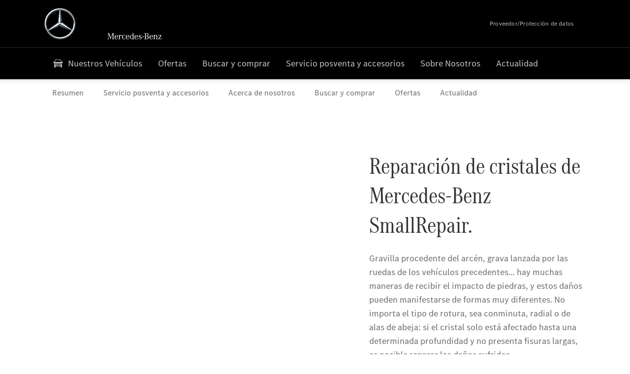

--- FILE ---
content_type: text/html;charset=utf-8
request_url: https://www.mercedes-benz-covisa.es/vans/service-and-accessories/repair-and-garage/mercedes-benz-repair/small-repair.html
body_size: 30894
content:
<!doctype html>
<html lang="es-ES" dir="ltr">
    <head>
    
    
    <meta charset="utf-8">
    <meta name="template" content="/conf/daimler/settings/wcm/templates/generic-retail-template">
    <title>SmallRepair</title>

    
    <meta name="robots" content="index, follow">
    <meta name="description" content="Mercedes-Benz SmallRepair: máximo esmero hasta el más mínimo detalle. Para las pequeñas huellas de la vida cotidiana.">
    
    
    <meta property="og:description" content="Mercedes-Benz SmallRepair: máximo esmero hasta el más mínimo detalle. Para las pequeñas huellas de la vida cotidiana.">
    <meta property="og:url" content="https://www.mercedes-benz-covisa.es/vans/service-and-accessories/repair-and-garage/mercedes-benz-repair/small-repair.html">
    
    <meta property="og:type" content="website">
    <meta property="og:image" content="https://www.mercedes-benz-covisa.es/content/dam/retail/germany/passengercars/sharing-images/Sharing-Mercedes-Stern-470x246.jpg">
    <meta property="og:image:width" content="470">
    <meta property="og:image:height" content="246">
    <link rel="canonical" href="https://www.mercedes-benz-covisa.es/vans/service-and-accessories/repair-and-garage/mercedes-benz-repair/small-repair.html">

    

    <meta name="viewport" content="width=device-width, initial-scale=1.0">

    <link rel="alternate" hreflang="es-ES" href="https://www.mercedes-benz-covisa.es/vans/service-and-accessories/repair-and-garage/mercedes-benz-repair/small-repair.html">
    
        
    

    
        <link rel="preconnect" href="//assets.oneweb.mercedes-benz.com" crossorigin>
        
    
        
        <link rel="dns-prefetch" href="//assets.oneweb.mercedes-benz.com">
    




    




    
    

    
    


    
    

    


	
	
	
	
	
	 
	    
	    
	    
	    
	    
	<link href="https://assets.oneweb.mercedes-benz.com/plugin/mbmxp/owc/fe/1.78.0/css/owc.min.css" rel="stylesheet"/>

	
	 
	    
     <script src="https://assets.oneweb.mercedes-benz.com/plugin/mbmxp-owc-runtime/vue.min.js"></script> 

	    
	    
	    
	    
	
	 
	    
	    
	    
	    
	    
	<link href="https://assets.oneweb.mercedes-benz.com/plugin/workbench/core/6.23.0/css/globals.css" rel="stylesheet"/>

	
	 
	    
	    
	    
	    
	    
	<link href="https://assets.oneweb.mercedes-benz.com/plugin/workbench/core/7.78.1/css/globals.css" rel="stylesheet"/>

	
	 
	    
	    
	    
	    
	    
	<link rel="stylesheet"/>

	
	 
	    
	    
	    
	    
	    
	<link href="https://assets.oneweb.mercedes-benz.com/plugin/workbench/core/7.78.1/css/extensions/components.css" fetchpriority="high" rel="stylesheet"/>

	
	 
	    
	    
	    
	    
	    
	<link href="https://assets.oneweb.mercedes-benz.com/plugin/workbench/core/7.78.1/css/extensions/grid.css" fetchpriority="high" rel="stylesheet"/>

	
	 
	    
	    
	    
	    
	    
	<link href="https://assets.oneweb.mercedes-benz.com/plugin/workbench/core/7.78.1/css/extensions/spacing.css" fetchpriority="high" rel="stylesheet"/>

	



    
        <script>
            if (!HTMLScriptElement.supports || !HTMLScriptElement.supports("importmap")) {
                document.head.appendChild(
                    Object.assign(document.createElement("script"), {
                        src: "https://assets.oneweb.mercedes-benz.com/npm/es-module-shims@1",
                        async: true,
                    })
                );
            }
        </script>
        <script type="importmap">
            {
                "imports": {"cmic-notifications-hub-ui-v0":"https://assets.oneweb.mercedes-benz.com/plugin/cmic-notifications-hub-ui/cmic-notifications-hub-ui-0.13.0/index.wc.js","@seamless/store":"https://assets.oneweb.mercedes-benz.com/plugin/seamless-store/seamless-store-7.2.0/index.js","vue-i18n":"https://assets.oneweb.mercedes-benz.com/npm/vue-i18n@11/dist/vue-i18n.esm-browser.prod.js","iam-user-menu-v3-v3":"https://assets.oneweb.mercedes-benz.com/plugin/iam-user-menu/latest/index.wc.js","eqpodc-one-flyout-v1":"https://assets.oneweb.mercedes-benz.com/plugin/eqpodc-one-flyout/eqpodc-one-flyout-1.145.0/index.wc.js","@b2x/profile-library":"https://assets.oneweb.mercedes-benz.com/plugin/iam-profile-library/latest/index.js","@cmp/privacy-shield":"https://assets.oneweb.mercedes-benz.com/plugin/cmm-privacy-shield/2-latest/privacy-shield/privacy-shield.esm.js","@workbench/load-utils/dist/tokens":"https://assets.oneweb.mercedes-benz.com/plugin/workbench-load-utils/1/tokens.js","vue":"https://assets.oneweb.mercedes-benz.com/npm/vue@3/dist/vue.esm-browser.prod.js","@seamless/vue3-aem-plugin/vue-components":"https://assets.oneweb.mercedes-benz.com/plugin/seamless-vue3-aem-plugin/seamless-vue3-aem-plugin-0.12.2/vue-components.js","@mm-consid/viss":"https://assets.oneweb.mercedes-benz.com/plugin/eqpodc-viss/latest/index.js","sccs-vehicle-match-teaser-v0":"https://assets.oneweb.mercedes-benz.com/plugin/sccs-vehicle-match-teaser/sccs-vehicle-match-teaser-0.278.0/index.js","@dh-io-globalelem/vehicle-context-automation":"https://assets.oneweb.mercedes-benz.com/plugin/globalelem-vehicle-context-automation/globalelem-vehicle-context-automation-2.13.0/index.mjs","eqpodc-deep-links-v1":"https://assets.oneweb.mercedes-benz.com/plugin/eqpodc-deep-links/eqpodc-deep-links-1.145.0/index.js","@b2x/loginaction/checkForConsentUpdates":"https://assets.oneweb.mercedes-benz.com/plugin/mmde-cccpic-initializer/mmde-cccpic-initializer-1.7.0/loginaction.js","eqpodc-carl-v1":"https://assets.oneweb.mercedes-benz.com/plugin/eqpodc-carl/eqpodc-carl-1.145.0/index.js","@fcis/widget":"https://assets.oneweb.mercedes-benz.com/plugin/fcis/fcis-widget/4.x/esm/loader.js","emh-region-picker-v3":"https://assets.oneweb.mercedes-benz.com/plugin/emh-region-picker/latest/index.wc.js","sccs-vehicle-tile-v0":"https://assets.oneweb.mercedes-benz.com/plugin/sccs-vehicle-tile/sccs-vehicle-tile-0.162.0/App.js","eqpodc-viss-v1":"https://assets.oneweb.mercedes-benz.com/plugin/eqpodc-viss/eqpodc-viss-1.145.0/index.js","sccs-vehicle-tile-repo/":"https://assets.oneweb.mercedes-benz.com/plugin/sccs-vehicle-tile/","emh-vehicle-tile-repo-prod/":"https://assets.oneweb.mercedes-benz.com/plugin/sccs-vehicle-tile/","@owc/aem-meta-tags-util":"https://assets.oneweb.mercedes-benz.com/plugin/mbmxp-aem-meta-tags-util/1/index.js","@seamless/vue3-aem-plugin":"https://assets.oneweb.mercedes-benz.com/plugin/seamless-vue3-aem-plugin/seamless-vue3-aem-plugin-0.12.2/index.js","@chrome/web-vitals":"https://assets.oneweb.mercedes-benz.com/npm/web-vitals@4.2.4/dist/web-vitals.min.js?module","@workbench/load-utils/":"https://assets.oneweb.mercedes-benz.com/plugin/workbench-load-utils/1/","eqpodc-notifications-connection-v1":"https://assets.oneweb.mercedes-benz.com/plugin/eqpodc-notifications-connection/eqpodc-notifications-connection-1.123.0/index.js","sccs-shared-apollo-client-v0":"https://assets.oneweb.mercedes-benz.com/plugin/sccs-shared-apollo-client/sccs-shared-apollo-client-0.162.0/index.js","@b2x/shared/":"https://assets.oneweb.mercedes-benz.com/plugin/iam-shared/latest/","@mm-consid/touchpoints":"https://assets.oneweb.mercedes-benz.com/plugin/eqpodc-touchpoints/latest/index.js","@b2x/std/":"https://assets.oneweb.mercedes-benz.com/plugin/iam-std/latest/","sccs-one-teaser-v0":"https://assets.oneweb.mercedes-benz.com/plugin/sccs-one-teaser/sccs-one-teaser-0.162.0/OneTeaser.js","@mm-consid/carl":"https://assets.oneweb.mercedes-benz.com/plugin/eqpodc-carl/latest/index.js","@mm-consid/deep-links":"https://assets.oneweb.mercedes-benz.com/plugin/eqpodc-deep-links/latest/index.js","@dh-io-globalelem/vehicle-data-store-connection":"https://assets.oneweb.mercedes-benz.com/plugin/globalelem-vehicle-data-store-connection/globalelem-vehicle-data-store-connection-2.2.0/index.mjs","@oneweb/notification":"https://assets.oneweb.mercedes-benz.com/plugin/owvans-flyout/latest/main.js","@owc/connection-tracking":"https://assets.oneweb.mercedes-benz.com/plugin/seamless-connection-tracking/2.9.0/index.js","@workbench/core":"https://assets.oneweb.mercedes-benz.com/plugin/workbench/core/7.78.1/workbench/index.esm.js","@workbench/load-utils/dist/styles":"https://assets.oneweb.mercedes-benz.com/plugin/workbench-load-utils/1/styles.js","@dh-io-eqpodc/library":"https://assets.oneweb.mercedes-benz.com/plugin/eqpodc-library/latest/index.js","@owc/connection-aem-tracking":"https://assets.oneweb.mercedes-benz.com/plugin/mbmxp-connection-aem-tracking/mbmxp-connection-aem-tracking-2.8.0/index.mjs","@dh-io-eqpodc/composables":"https://assets.oneweb.mercedes-benz.com/plugin/eqpodc-composables/latest/index.js","@seamless/logger":"https://assets.oneweb.mercedes-benz.com/plugin/seamless-logger/7.5.0/index.js","@dh-io-eqpodc/types":"https://assets.oneweb.mercedes-benz.com/plugin/eqpodc-types/latest/index.js","@owc/seamless-utils":"https://assets.oneweb.mercedes-benz.com/plugin/seamless-seamless-utils/1/index.js","@b2x/loginaction/declarationOfConsent":"https://assets.oneweb.mercedes-benz.com/plugin//dpd-one-doc-login-check-action/dpd-one-doc-login-check-action-1.0.7/index.js","fss-search-input-v2":"https://assets.oneweb.mercedes-benz.com/plugin/fss-search-input/fss-search-input-2.8.0/fss-search-input.min.js","fss-search-input-v1":"https://assets.oneweb.mercedes-benz.com/plugin/fss-search-input/fss-search-input-1.132.0/fss-search-input.min.js","@b2x/authentication":"https://assets.oneweb.mercedes-benz.com/plugin/iam-authentication/latest/index.mjs","sccs-inflate-v0":"https://assets.oneweb.mercedes-benz.com/plugin/sccs-inflate/sccs-inflate-0.162.0/index.js","mmu-cccpic-wrapper-v1":"https://assets.oneweb.mercedes-benz.com/plugin/mmu-cccpic-wrapper/mmu-cccpic-wrapper-1.19.0/index.wc.js","@owc/aem-translations-util":"https://assets.oneweb.mercedes-benz.com/plugin/seamless-aem-translations-util/1/index.js","emh-vehicle-tile-repo/":"https://assets.oneweb.mercedes-benz.com/plugin/emh-vehicle-tile/","@owc/meta-tags-util":"https://assets.oneweb.mercedes-benz.com/plugin/seamless-meta-tags-util/1/index.js","mmde-consents-management-widget-v0":"https://assets.oneweb.mercedes-benz.com/plugin/mmde-consents-management-widget/mmde-consents-management-widget-0.53.0/index.wc.js","@owc/aem-utils":"https://assets.oneweb.mercedes-benz.com/plugin/mbmxp-aem-utils/1/index.js","@seamless/component-orchestrator":"https://assets.oneweb.mercedes-benz.com/plugin/seamless-component-orchestrator/seamless-component-orchestrator-0.1.1/index.js","mmde-consents-management-widget-v1":"https://assets.oneweb.mercedes-benz.com/plugin/mmde-consents-management-widget/mmde-consents-management-widget-1.4.1/index.wc.js","@b2x/authentication-library":"https://assets.oneweb.mercedes-benz.com/plugin/iam-authentication/latest/legacy.mjs","@dh-io-globalelem/cta-web-component":"https://assets.oneweb.mercedes-benz.com/plugin/globalelem-cta-web-component/globalelem-cta-web-component-1.4.0/cta-web-component/cta-web-component.esm.js","iam-user-menu":"https://assets.oneweb.mercedes-benz.com/plugin/iam-user-menu/latest/index.wc.js","@owc/translations-util":"https://assets.oneweb.mercedes-benz.com/plugin/seamless-translations-util/1/index.js","@seamless/one-context":"https://assets.oneweb.mercedes-benz.com/plugin/seamless-one-context/seamless-one-context-2.7.0/index.js","@owc/component-data-util":"https://assets.oneweb.mercedes-benz.com/plugin/seamless-component-data-util/1.3.0/index.js","@dh-io-eqpodc/notifications":"https://assets.oneweb.mercedes-benz.com/plugin/eqpodc-notifications/latest/index.js","eqpodc-touchpoints-v1":"https://assets.oneweb.mercedes-benz.com/plugin/eqpodc-touchpoints/eqpodc-touchpoints-1.145.0/index.js","sccs-shared-viss-client-v0":"https://assets.oneweb.mercedes-benz.com/plugin/sccs-shared-viss-client/sccs-shared-viss-client-0.278.0/index.js","atcscos-header-cart-v2":"https://assets.oneweb.mercedes-benz.com/plugin/atcscos-header-cart/latest/index.js","@owc/aem-component-data-util":"https://assets.oneweb.mercedes-benz.com/plugin/mbmxp-aem-component-data-util/1.1.0/index.js","mmde-cccpic-wrapper-v1":"https://assets.oneweb.mercedes-benz.com/plugin/mmde-cccpic-wrapper/mmde-cccpic-wrapper-1.19.0/index.wc.js","@workbench/core/":"https://assets.oneweb.mercedes-benz.com/plugin/workbench/core/7.78.1/"}
            }
        </script>
        <script type="module">
            async function importModule(name) {
                if ('importShim' in window) {
                    return await importShim(name);
                }
                return await import(name);
            }
            window.importModule = importModule;
        </script>
    





    
        <link href="https://assets.oneweb.mercedes-benz.com/plugin/hp-header-ssr/hp-header-ssr-1.37.0/client/client.css" crossorigin="anonymous" rel="stylesheet">
    
        <link href="https://assets.oneweb.mercedes-benz.com/plugin/cmic-notifications-hub-ui/cmic-notifications-hub-ui-0.13.0/style.css" crossorigin="anonymous" rel="stylesheet">
    



    
    <script type="application/javascript">
         (function(h,o,u,n,d) {
           h=h[d]=h[d]||{q:[],onReady:function(c){h.q.push(c)}}
           d=o.createElement(u);d.async=1;d.src=n
           n=o.getElementsByTagName(u)[0];n.parentNode.insertBefore(d,n)
        })(window,document,'script','https://places.mercedes-benz.com/datadog-rum-v5.js','DD_RUM')
          DD_RUM.onReady(function() {
              const aemNamespace = window.top.aemNamespace || window.aemNamespace || {};
              const rum = window.DD_RUM;

              // Plugin info extraction utilities for seamless plugins/components

              // Matches:
              //   /plugin/<service>/<service>-<version>/...
              //   /plugin/<service>/latest/...
              //   /plugin/<service>/<semver>/...
              // where <service> = [a-z0-9-]+, <version> = [A-Za-z0-9._-]+, <semver> = major.minor.patch (e.g., 1, 1.2, 1.2.3)
              const URL_REGEX = /https?:\/\/[^\s)]+/g;
              const PLUGIN_PATH_REGEX = /\/plugin\/(?<service>[a-z0-9-]+)\/(?:(?<service2>[a-z0-9-]+)-(?<version>[A-Za-z0-9._-]+)|(?<latest>latest)|(?<semver>\d+(?:\.\d+)?(?:\.\d+)?))\//i;
              const pluginInfoCache = new Map();

              function extractPluginInfo(url) {
                if (pluginInfoCache.has(url)) {
                  return pluginInfoCache.get(url) || null;
                }

                const match = url.match(PLUGIN_PATH_REGEX);
                if (!match || !match.groups) {
                  pluginInfoCache.set(url, null);
                  return null;
                }

                const { service, service2, version, latest, semver } = match.groups;
                let pluginInfo = null;

                if (version && service2 === service && service) {
                  pluginInfo = { service: service, version: version };
                } else if (latest && service) {
                  pluginInfo = { service: service, version: 'latest' };
                } else if (semver && service) {
                  pluginInfo = { service: service, version: semver };
                }

                pluginInfoCache.set(url, pluginInfo);
                return pluginInfo;
              }

              function enrichEventWithPluginInfo(event, stack) {
                const urlMatch = stack.match(URL_REGEX);
                if (urlMatch) {
                  const url = urlMatch[0];
                  const pluginInfo = extractPluginInfo(url);
                  if (pluginInfo) {
                    event.service = pluginInfo.service;
                    event.version = pluginInfo.version;
                  }
                }
              }

              function createDatadogBeforeSendHandler() {
                return function(event, context) {
                  const stack = context?.handlingStack || event?.error?.stack;
                  if (stack && typeof stack === 'string') {
                    enrichEventWithPluginInfo(event, stack);
                  }
                  return true;
                };
              }

              rum.init({
              applicationId: 'f0a41b6a-4010-40bd-a765-ea38d885117d',
              clientToken: 'pub67362887d0b5cd1a33a81fb515d90fc8',
              site: 'datadoghq.eu',
              service: 'one-web',
              env: aemNamespace.pageEnvironmentVariables?.stageVariant,
              version: aemNamespace.pageEnvironmentVariables?.backendVersion,
              allowedTracingUrls: [
                  aemNamespace.environmentVariables?.apiUrl,
                  aemNamespace.environmentVariables?.apiUrlEU,
                  aemNamespace.environmentVariables?.apiUrlUS,
                  aemNamespace.environmentVariables?.apiUrlAP
              ].filter(Boolean),
              traceSampleRate: parseInt('10') ,
              sessionSampleRate: parseInt('10') ,
              sessionReplaySampleRate: parseInt('10') ,
              telemetrySampleRate: parseInt('20') ,

              trackUserInteractions: 'true',
              trackResources: 'true',
              trackLongTasks: 'true',

              defaultPrivacyLevel: 'mask',

              proxy: 'https://places.mercedes-benz.com/dd-proxy/',
              enableExperimentalFeatures: ["feature_flags"],
              beforeSend: createDatadogBeforeSendHandler()
            });
            rum.startSessionReplayRecording();

            rum.setGlobalContextProperty('platform', 'nebula');
            rum.setGlobalContextProperty('tenant', aemNamespace.pageEnvironmentVariables?.experience);
            rum.setGlobalContextProperty('market', aemNamespace.pageEnvironmentVariables?.country);
            rum.setGlobalContextProperty('pagetype', aemNamespace.pageEnvironmentVariables?.pageType);
            rum.setGlobalContextProperty('template', aemNamespace.pageEnvironmentVariables?.templateName);
            rum.setGlobalContextProperty('salesChannel', aemNamespace.pageEnvironmentVariables?.salesChannel);
            rum.setGlobalContextProperty('businessUnit', aemNamespace.pageEnvironmentVariables?.businessUnit);
          })
    </script>


    <script type="module">
    const {
        onCLS,
        onLCP,
        onINP,
        onTTFB,
        onFCP,
    }  = await importModule("@chrome/web-vitals");

    window.top.web_vitals_analytics_raw = {};
    window.top.web_vitals_analytics = '';

    const metrics = ['CLS', 'FCP', 'LCP', 'INP', 'TTFB'];
    function registerMetric({ name, id, delta, value }) {

        window.top.web_vitals_analytics_raw = window.top.web_vitals_analytics_raw || {};
        window.top.web_vitals_analytics_raw[name] = {value, id, delta}

        window.web_vitals_analytics = metrics.map(metric =>
            `${metric}_${window.top.web_vitals_analytics_raw[metric]?.value || ''}`

        ).join('|');
    }

    onCLS(registerMetric, { reportAllChanges: true });
    onLCP(registerMetric);
    onINP(registerMetric, { reportAllChanges: true });
    onTTFB(registerMetric);
    onFCP(registerMetric);
</script>

    
    
        <script type="module" src="https://assets.oneweb.mercedes-benz.com/plugin/cmm-cookie-banner/2-latest/cookie-banner/cookie-banner.esm.js" data-stencil-namespace="cookie-banner"></script>
        <script nomodule src="https://assets.oneweb.mercedes-benz.com/plugin/cmm-cookie-banner/2-latest/cookie-banner/cookie-banner.js" data-stencil-namespace="cookie-banner"></script>

        
    
<script src="/etc.clientlibs/daimler/embxp-wholesale/components-ng/clientlibs/cookie-layer/publish.lc-c13796e2aed1470a07bdf9f4df8318d9-lc.min.js"></script>



    
    


    
    <!-- Google Tag Manager -->
    <script>(function(w,d,s,l,i){w[l]=w[l]||[];w[l].push({'gtm.start':
new Date().getTime(),event:'gtm.js'});var f=d.getElementsByTagName(s)[0],
j=d.createElement(s),dl=l!='dataLayer'?'&l='+l:'';j.async=true;j.src=
'/AE_4701842454/gtm.js?id='+i+dl;f.parentNode.insertBefore(j,f);
})(window,document,'script','dataLayer_ow','GTM-5WS2663');</script>
    <!-- End Google Tag Manager -->

     
     <script>
          (window.top.aemNamespace || (window.top.aemNamespace = {})).environmentVariables = {"logger-version":"7.5.0","seamless-aem-meta-tags-util-version":"1","globalelem-footnote-reference-component":"2.8.0","seamless-aem-component-data-util-version":"1.1.0","workbench-tokens-version":"2-latest","vehicle-data-store-connection-version":"2.2.0","b2x-profile-selection-version":"latest","ow-frontend-version":"1.78.0","connection-tracking-version":"2.9.0","seamless-aem-translations-util-version":"1","seamless-meta-tags-util-version":"1","seamless-aem-utils-version":"1","apiUrlUS":"https://us.api.oneweb.mercedes-benz.com","vue-esm-version":"https://assets.oneweb.mercedes-benz.com/npm/vue@3/dist/vue.esm-browser.prod.js","apiUrl":"https://api.oneweb.mercedes-benz.com","workbench-version":"6.23.0","seamless-qualtrics-version":"0.2.0","seamless-store-version":"seamless-store-7.2.0","globalelem-footnote-component":"3.10.0","seamless-utils-version":"1","second-workbench-version":"7.78.1","assetUri":"https://assets.oneweb.mercedes-benz.com/plugin","seamless-component-orchestrator-version":"0.1.1","privacy-shield-version":"2","vehicle-context-automatization-service-version":"2.13.0","globalelem-cta-web-component":"1.4.0","b2x-profile-version":"latest","productionAssetUri":"https://assets.oneweb.mercedes-benz.com/plugin/","one-context-version":"2.7.0","global-imports-version":"mbmxp-globals-3.2.0","vue3-aem-plugin-version":"0.12.2","fe-asset-server-script-url":"https://assets.oneweb.mercedes-benz.com/plugin/mbmxp/owc/fe/0.4.0/wc/owc.min.js","connection-aem-tracking-version":"2.8.0","apiUrlAP":"https://ap.api.oneweb.mercedes-benz.com","seamless-component-data-util-version":"1.3.0","apiUrlEU":"https://eu.api.oneweb.mercedes-benz.com","globalAssetUri":"https://assets.oneweb.mercedes-benz.com/global/","seamless-translations-util-version":"1","declaration-of-consent-version":"1.0.7","workbench-load-utils-version":"1"};
     </script>


    
    <script>
        (window.top.aemNamespace || (window.top.aemNamespace = {})).pageEnvironmentVariables = {"country":"ES","businessUnit":"vans","vehicleData":{"subBrands":[],"engineConcept":"","cta":{"enquiry":null,"scenario":"default"},"lifeCycle":"","modelSeries":"","subBodyType":""},"language":"es","experience":"MBMXP","salesChannel":"retail","runMode":"PUBLISH","stageVariant":"prod","apiUri":"https://api.oneweb.mercedes-benz.com","pageType":"generic","languageDirection":"ltr","stage":"PROD","cscsApi":{"applicationName":"OWRETAIL","apiPath":"/bin/daimler/cscs/get-token.owretail.json"},"templateName":"generic-retail-template","wcmMode":"DISABLED","backendVersion":"4.21.0-2026_0113_1164611_0007311138"};
    </script>


    <script>
    (window.top.aemNamespace || (window.top.aemNamespace = {})).vehicleData = {"cta":{"enquiry":null,"scenario":"default"},"modelSeries":"","subBrands":[],"engineConcept":"","subBodyType":"","lifeCycle":""};
</script>
<script>
    (window.top.aemNamespace || (window.top.aemNamespace = {})).dealerContext = {"legalName":"COVISA AUTOMOCIÓN, S.A.","outletId":"GS0010571","companyId":"GC0008416","allOutletId":"GS0010571,GS0016851","legacyId":"ES01000100","email":"marketing.covisa@ciudadmercedes.es","phone":"+34 957 29 33 11","website":"https://www.mercedes-benz-covisa.es","applications":{"carConfigurator":"/","vehicleSearch":"/","appointmentBooking":"/","testDrive":"/","modelOverview":"/","vehicleSearchVans":"","vansConfigurator":"","modelOverviewVans":"","onlineStore":""},"dealerOrgName":"COVISA AUTOMOCIÓN, S.A. "};
</script>

    

    

    <link rel="apple-touch-icon" sizes="180x180" href="https://assets.oneweb.mercedes-benz.com/global/1.22.0/favicon/apple-touch-icon.png">
<link rel="icon" type="image/png" sizes="32x32" href="https://assets.oneweb.mercedes-benz.com/global/1.22.0/favicon/favicon-32x32.png">
<link rel="icon" type="image/png" sizes="16x16" href="https://assets.oneweb.mercedes-benz.com/global/1.22.0/favicon/favicon-16x16.png">
<link rel="manifest" href="https://assets.oneweb.mercedes-benz.com/global/1.22.0/favicon/manifest.json">
<link rel="shortcut icon" href="https://assets.oneweb.mercedes-benz.com/global/1.22.0/favicon/favicon.ico">
<meta name="msapplication-TileColor" content="#000000">
<meta name="msapplication-TileImage" content="https://assets.oneweb.mercedes-benz.com/global/1.22.0/favicon/mstile-144x144.png">
<meta name="msapplication-config" content="https://assets.oneweb.mercedes-benz.com/global/1.22.0/favicon/browserconfig.xml">

    <noscript>
    
        
    
    <!-- Categories: noscript.publish.generic-->
    <link rel="stylesheet" href="/etc.clientlibs/daimler/embxp-wholesale/components-ng/pages/generic/clientlib/noscript.lc-727035a7be158f64c1e4122d260ac18a-lc.min.css" type="text/css">

    
</noscript>

    <link href="https://assets.oneweb.mercedes-benz.com/plugin/globalelem-simple-stage/globalelem-simple-stage-1.9.0/client/style.css" crossorigin="anonymous" rel="stylesheet"><link href="https://assets.oneweb.mercedes-benz.com/plugin/globalelem-next-best-activities/globalelem-next-best-activities-0.5.0/style.css" crossorigin="anonymous" rel="stylesheet"></head><body class="generic-template generic,page,basicpage"><div>
    
    



    
    <script>
        (function () {
            'use strict';

            // CIAM callbacks to initialize only on generic template
            window.nn = window.nn || {};
            window.nn.global = {};

            const setCallbacksWithParams = function (methodName, args) {
                if (!Array.isArray(args)) {
                    args = [args];
                }

                this.callbacksWithParams.push({
                    methodName: methodName,
                    args: args
                });
            };

            window.nn.global.moduleHelpers = {
                ciam: {
                    callbacksWithParams: [],
                    addOnInitCallbacks: setCallbacksWithParams
                }
            };

            const entries = {
                'ciamLoginUrl': 'https:\/\/www.mercedes\u002Dbenz\u002Dcovisa.es\/bin\/daimler\/public\/ciam\/authent.html?lang=es_ES',
                'ciamLogoutUrl': 'https:\/\/api.secure.mercedes\u002Dbenz.com\/ciam\/logout?ui_locales=es_ES\x26post_logout_redirect_uri=https%3A%2F%2Fwww.mercedes\u002Dbenz\u002Dcovisa.es%2Fbin%2Fdaimler%2Fpublic%2Fciam%2Foidc\u002Dpost\u002Dlogout.html',
                'ciamRegistrationUrl': 'https:\/\/www.mercedes\u002Dbenz\u002Dcovisa.es\/bin\/daimler\/public\/ciam\/registration.html?lang=es_ES',
                'ciamRegistrationConfirmUrl': 'https:\/\/login.secure.mercedes\u002Dbenz.com\/profile\/confirm\u002Dregistration?app\u002Did=ONEWEB.ow\u002Dprod\x26lang=es_ES',
                'apiGatewayConfiguration': '{ \x22apiGatewayUrl\x22: \x22https:\/\/api.oneweb.mercedes\u002Dbenz.com\x22, \x22apiGatewayUrlOverride\x22: \x22\x22, \x22countryCode\x22: \x22ES\x22, \x22locale\x22: \x22es\u002DES\x22 }',
                'loginLinkText': 'Login',
                'logoutLinkText': 'Logout',
                'postLoginCallbackUrl': '',
                'postLogoutCallbackUrl': '',
            };
            window.nn.global.moduleHelpers.ciam.addOnInitCallbacks('addSessionStorageEntries',
                entries);
                
            window.localStorage.removeItem('callback-url');
        }());
    </script>
</div>




    
        <noscript>
    
    
    
    <div data-nosnippet class="noscript">
        <div class="header">
            <div class="header__container">
                <div class="header__inner">
                    <a href="/">
                        <img class="header__img" src="https://assets.oneweb.mercedes-benz.com/global/1.16.0/images/svg/MB-star_n_web.svg" alt="mb-star">
                        
                        
                            <svg class="header__claim" xmlns="http://www.w3.org/2000/svg" width="111" height="13" viewBox="0 0 111 13"><g fill="#FFF" transform="translate(.1 .3)"><rect width="4.1" height="1" x="70.8" y="7.1"></rect><path d="M2.5,1.3 L2.1,10.8 L2.1,11 C2.1,11.8 2.3,12 3.6,12.1 L3.6,12.5 C2.7,12.4 2.3,12.4 1.8,12.4 C1.3,12.4 0.9,12.4 0,12.5 L0,12.1 C1.3,12 1.5,11.9 1.5,10.9 L1.9,1.9 L1.9,1.8 C1.9,1 1.6,0.8 0.4,0.7 L0.4,0.2 C1.1,0.3 1.4,0.3 1.9,0.3 C2.6,0.3 2.9,0.3 3.6,0.2 L7,9.5 L10.5,0.2 C11.3,0.3 11.7,0.3 12.3,0.3 C12.8,0.3 13.1,0.3 13.8,0.2 L13.8,0.7 C12.6,0.8 12.3,1 12.3,1.8 L12.3,1.9 L12.5,10.9 C12.5,11.9 12.7,12 14,12.1 L14,12.5 C12.8,12.4 12.4,12.4 11.7,12.4 C11,12.4 10.6,12.4 9.4,12.5 L9.4,12.1 C10.6,12 10.9,11.8 10.9,11 L10.9,10.9 L10.7,1.4 L7.6,9.5 L7.4,10.1 L7.1,10.8 L6.9,11.5 L6.7,12.1 L6.4,12.1 L6.2,11.5 L5.9,10.8 L5.7,10.1 L5.5,9.4 L2.5,1.3 Z M18.7,12.1 C17,12.1 16.3,10.8 16.3,7.9 L21.8,7.9 C21.8,5.1 20.6,3.6 18.4,3.6 C16.2,3.6 14.8,5.4 14.8,8.2 C14.8,11 16.2,12.7 18.5,12.7 C20.3,12.7 21.5,11.6 21.7,9.7 L21,9.7 C20.8,11.2 20,12.1 18.7,12.1 M16.3,7.2 C16.5,5.1 17.2,4 18.4,4 C19.6,4 20.2,5 20.3,7.2 L16.3,7.2 Z M22.8,4.2 L22.8,3.9 C23.8,3.8 24.5,3.7 25.2,3.5 C25.3,4.2 25.3,4.5 25.4,5 L25.4,5.2 C25.8,4.2 26.6,3.5 27.5,3.5 C28.4,3.5 29.1,4.1 29.1,5 C29.1,5.5 28.8,5.9 28.3,5.9 C27.9,5.9 27.5,5.6 27.5,5.3 C27.5,5.3 27.5,5.2 27.5,5.1 L27.5,4.9 L27.5,4.8 C27.5,4.5 27.3,4.4 26.9,4.4 C25.9,4.4 25.3,5.6 25.3,7.4 L25.3,11.2 C25.3,12 25.5,12.1 26.6,12.2 L26.6,12.6 C25.6,12.5 25.2,12.5 24.6,12.5 C23.9,12.5 23.6,12.5 22.5,12.6 L22.5,12.2 C23.6,12.1 23.8,12 23.8,11.2 L23.8,5.4 L23.8,5.1 C23.8,4.3 23.7,4.2 22.7,4.2 L22.8,4.2 L22.8,4.2 Z M36.2,3.4 L36.2,6.4 L35.8,6.4 C35.5,4.8 34.8,4 33.7,4 C32.3,4 31.5,5.5 31.5,8.1 C31.5,10.7 32.2,12 33.6,12 C34.7,12 35.4,11.2 35.6,9.6 L36.4,9.6 C36.2,11.6 35.1,12.6 33.5,12.6 C31.4,12.6 29.9,10.8 29.9,8.1 C29.9,5.4 31.4,3.5 33.5,3.5 C34.3,3.5 34.8,3.7 35.4,4.3 L35.9,3.4 L36.2,3.4 L36.2,3.4 Z M41.6,12.1 C39.9,12.1 39.2,10.8 39.2,7.9 L44.7,7.9 C44.7,5.1 43.5,3.6 41.3,3.6 C39.1,3.6 37.7,5.4 37.7,8.2 C37.7,11 39.1,12.7 41.4,12.7 C43.2,12.7 44.4,11.6 44.6,9.7 L43.9,9.7 C43.7,11.2 42.9,12.1 41.6,12.1 M39.2,7.2 C39.4,5.1 40.1,4 41.3,4 C42.5,4 43.1,5 43.2,7.2 L39.2,7.2 Z M53.2,10.6 L53.2,0 C52.3,0.2 51.5,0.4 50.4,0.5 L50.4,0.8 C51.6,0.8 51.7,0.9 51.7,1.9 L51.7,5.1 C51,4 50.5,3.7 49.5,3.7 C47.5,3.7 46.2,5.6 46.2,8.2 C46.2,10.8 47.6,12.7 49.6,12.7 C50.6,12.7 51.4,12.2 51.9,11.2 C52,11.9 52,12 52.2,12.7 C53,12.5 53.3,12.4 54.3,12.3 L54.6,12.3 L54.6,12 C53.3,11.8 53.2,11.7 53.2,10.6 M49.7,12.2 C48.4,12.2 47.7,10.8 47.7,8.2 C47.7,5.5 48.3,4.2 49.7,4.2 C51.1,4.2 51.8,5.6 51.8,8.3 C51.7,10.8 51,12.2 49.7,12.2 M59.1,12.1 C57.4,12.1 56.7,10.8 56.7,7.9 L62.2,7.9 C62.2,5.1 61,3.6 58.8,3.6 C56.6,3.6 55.2,5.4 55.2,8.2 C55.2,11 56.6,12.7 58.9,12.7 C60.7,12.7 61.9,11.6 62.1,9.7 L61.4,9.7 C61.2,11.2 60.4,12.1 59.1,12.1 M56.7,7.2 C56.9,5.1 57.6,4 58.8,4 C60,4 60.6,5 60.7,7.2 L56.7,7.2 Z M63.7,12.7 L63.7,9.6 L64.1,9.6 C64.4,11.3 65.2,12.1 66.5,12.1 C67.6,12.1 68.4,11.4 68.4,10.4 C68.4,9.8 68.1,9.4 67.2,8.9 L66.5,8.6 L65.6,8.3 C64.3,7.7 63.8,7.2 63.8,6.1 C63.8,4.6 64.9,3.7 66.6,3.7 C67.3,3.7 67.8,3.9 68.5,4.3 L68.8,3.5 L69.1,3.5 L69.1,6.3 L68.7,6.3 C68.5,4.8 67.9,4.1 66.8,4.1 C65.8,4.1 65.1,4.8 65.1,5.6 C65.1,6.3 65.4,6.6 67,7.3 L67.8,7.6 C69.2,8.2 69.7,8.8 69.7,9.9 C69.7,11.4 68.5,12.5 66.7,12.5 C65.9,12.5 65.2,12.3 64.5,11.7 L64.1,12.5 L63.7,12.5 L63.7,12.7 L63.7,12.7 Z M83.5,3.2 C83.5,2.2 83.1,1.4 82.4,0.9 C81.8,0.4 81.1,0.2 79.9,0.2 L75.1,0.2 L75.1,0.7 C76.4,0.8 76.6,0.9 76.6,1.9 L76.6,10.8 C76.6,11.8 76.5,11.9 75.1,12 L75.1,12.4 L79.7,12.4 C81.1,12.4 81.8,12.2 82.6,11.8 C83.5,11.2 84.1,10.1 84.1,8.9 C84.1,7.9 83.7,7 83,6.5 C82.6,6.2 82.2,6 81.5,5.9 C82.8,5.4 83.5,4.5 83.5,3.2 M78.1,0.8 L79.7,0.8 C81.2,0.8 81.9,1.6 81.9,3.3 C81.9,4.1 81.7,4.8 81.3,5.2 C80.9,5.7 80.4,5.8 79.4,5.8 L78.1,5.8 L78.1,0.8 Z M79.9,6.3 C80.9,6.3 81.4,6.5 81.8,6.9 C82.2,7.3 82.5,8.1 82.5,9 C82.5,10.8 81.6,11.9 79.9,11.9 L79.2,11.9 C78.2,11.9 78.1,11.8 78.1,10.9 L78.1,6.3 L79.9,6.3 Z M89.5,12.1 C87.8,12.1 87.1,10.8 87.1,7.9 L92.6,7.9 C92.6,5.1 91.4,3.6 89.2,3.6 C87,3.6 85.6,5.4 85.6,8.2 C85.6,11 87,12.7 89.3,12.7 C91.1,12.7 92.3,11.6 92.5,9.7 L91.8,9.7 C91.6,11.2 90.8,12.1 89.5,12.1 M87.1,7.2 C87.3,5.1 88,4 89.2,4 C90.4,4 91,5 91.1,7.2 L87.1,7.2 Z M93.5,4.3 L93.5,4 C94.6,3.9 95.2,3.7 95.9,3.4 C96,3.8 96,4.3 96.1,5 C96.8,4 97.5,3.6 98.6,3.6 C99.7,3.6 100.7,4.2 101,5.1 C101.2,5.5 101.3,6.1 101.3,6.8 L101.3,11.2 C101.3,12 101.5,12.1 102.6,12.2 L102.6,12.6 C101.6,12.5 101.3,12.5 100.6,12.5 C99.9,12.5 99.6,12.5 98.6,12.6 L98.6,12.2 C99.6,12.2 99.8,12 99.8,11.2 L99.8,6.7 C99.8,5.1 99.3,4.5 98.1,4.5 C96.9,4.5 96.2,5.3 96.2,6.8 L96.2,11.2 C96.2,11.9 96.4,12.1 97.4,12.2 L97.4,12.6 C96.4,12.5 96.1,12.5 95.4,12.5 C94.8,12.5 94.4,12.5 93.4,12.6 L93.4,12.2 C94.5,12.1 94.7,12 94.7,11.2 L94.7,5.5 L94.7,5.2 C94.7,4.4 94.6,4.3 93.7,4.3 C93.7,4.3 93.6,4.3 93.5,4.3 M103.3,12.5 L108.3,4.3 L106,4.3 C104.8,4.3 104.5,4.6 103.9,6.2 L103.5,6.2 L103.9,3.8 L110.2,3.8 L105.2,12 L107.3,12 C108.5,12 109.1,11.5 109.6,9.8 L110,9.8 L109.5,12.4 L103.3,12.5 C103.3,12.4 103.3,12.5 103.3,12.5 Z"></path></g></svg>
                        
                    </a>
                </div>
            </div>
        </div>
        <div class="error-section">
            <div class="img--desktop"></div>
            <div class="text-container">
                <div class="text">
                    
                    <p>Mercedes-Benz SmallRepair: máximo esmero hasta el más mínimo detalle. Para las pequeñas huellas de la vida cotidiana.</p>
                    <p>El componente JavaScript está apagado</p>
                </div>
            </div>
        </div>
        <div class="page-content">
            
    <div class="tabbed">
        
            <input type="radio" id="tab1" name="css-tabs" checked>
            
        
            
            <input type="radio" id="tab2" name="css-tabs">
        
            
            <input type="radio" id="tab3" name="css-tabs">
        
            
            <input type="radio" id="tab4" name="css-tabs">
        
            
            <input type="radio" id="tab5" name="css-tabs">
        
        <ul class="tabs">
            <li class="tab"><label for="tab1">Proveedor</label></li>
        
            <li class="tab"><label for="tab2">Protección de datos</label></li>
        
            <li class="tab"><label for="tab3">Aviso legal</label></li>
        
            <li class="tab"><label for="tab4">Redes Sociales</label></li>
        
            <li class="tab"><label for="tab5">Términos y condiciones de uso</label></li>
        </ul>
        
            <div class="tab-content">
                
                    
                    <p><u><b>Proveedor- Página del producto</b></u></p>
<p>La responsabilidad por los contenidos e informaciones del producto mostrados en esta página web recae en:</p>
<p>Covisa Automoción, S.A.<br>
N.I.F.: A-14373534<br>
Carretera Nacional, 432, Km 278 14820 Córdoba<br>
Inscrita en el Registro Mercantil de Córdoba, Tomo 812, Folio 25, Hoja CO-6187 Inscr. 1ª<br>
Teléfono: 957 29 33 11<br>
e-mail: marketing.covisa@ciudadmercedes.es&nbsp;<br>
</p>
<p>Proveedor de servicios financieros: Mercedes-Benz Bank AGMercedes-Benz España, S.A.U.<br>
N.I.F.: A-79380465<br>
Avenida de Bruselas, 3028108 Alcobendas<br>
Inscrita en el Registro Mercantil de Madrid, T. 34.892, Folio 60, Hoja M-627.50 Inscr. 1ª</p>
<p>&nbsp;</p>
<p>Datos de contacto para turismos:</p>
<p>Teléfono: +34 91 484 6000</p>
<p>e-mail: crm_cars@mercedes-benz.es</p>
<p>Datos de contacto para furgonetas:</p>
<p>Teléfono: +34 91 484 6000</p>
<p>e-mail:&nbsp;crm_vans@mercedes-benz.es</p>
<p>&nbsp;</p>
<p><u><b>Proveedor – Servicios de conectividad Mercedes me</b></u></p>
<p><br>
La siguiente sociedad es el proveedor de los contenidos de estas páginas web referentes a los servicios de Mercedes me connect y Mercedes me assist relacionados con el vehículo, así como de sus funciones básicas (por ejemplo, inicio de sesión, perfil, bandeja de entrada, ajustes, vehículos vinculados):</p>
<p>&nbsp;</p>
<p>Mercedes-Benz España. S.A.U.Avenida de Bruselas, 3028108 AlcobendasMadrid, España</p>
<p>&nbsp;</p>
<p>Inscrita en el Registro Mercantil de Madrid, Tomo 4.509, folio 16, Hoja M-74.309, inscripción 2ª.</p>
<p>&nbsp;</p>
<p>Datos de contacto:</p>
<p>&nbsp;</p>
<p>Tel.: 00800 9777 7777</p>
<p>&nbsp;</p>
<p>e-mail: mercedes_me_connect@cac.mercedes-benz.com</p>
<p>&nbsp;</p>
<p><u><b>Proveedor – Mercedes me Privacy Center (Privacidad)Mercedes-Benz AG</b></u></p>
<p>&nbsp;</p>
<p>Mercedesstraße 12070372 StuttgartTelefon: +49 711 17 - 0E-Mail:&nbsp;dialog.mb@daimler.com<br>
Proveedor – Servicios de DCP Digital Commerce Platform (e-commerce)<br>
La siguiente sociedad es el proveedor de los contenidos de estas páginas web referentes a los productos y servicios de e-commerce &nbsp;ofrecidos por la red de talleres autorizados Mercedes-Benz:Mercedes-Benz España. S.A.U.</p>
<p>&nbsp;</p>
<p>Avenida de Bruselas, 3028108 AlcobendasMadrid, España</p>
<p>&nbsp;</p>
<p>Inscrita en el Registro Mercantil de Madrid, T. 34.892, Folio 60, Hoja M-627.50 Inscr. 1ª</p>
<p>Datos de contacto:</p>
<p>Tel.: 00800 9777 7777</p>
<p>e-mail: mercedes_me_connect@cac.mercedes-benz.com</p>
<p>&nbsp;</p>
<p>Siemensstraße 7</p>
<p>70469 Stuttgart</p>
<p>&nbsp;</p>
<p>Teléfono: 0711 2574-0<br>
Fax: 0711 2574-8005<br>
E-mail: kundenservice@mercedes-benz-bank.com</p>
<p>representada por la Junta Directiva:<br>
Benedikt Schell (Presidente), Andreas Berndt, Ilka Fürstenberger, Andree Ohmstedt, Marc Voss-Stadler<br>
Presidente del Consejo de Vigilancia: Peter Zieringer</p>
<p>Registro Mercantil del Juzgado de Primera Instancia de Stuttgart, n.º HRB: 22 937<br>
N.º identificación fiscal a efectos del IVA intracomunitario: DE-811 120 989</p>
<p>&nbsp;</p>
<p>Entidad bancaria: Commerzbank AG, Stuttgart<br>
IBAN: DE22600800000960028000<br>
BIC: DRESDEFF600Autoridades de control competentes:</p>
<p>Autoridad Federal de Supervisión Financiera<br>
Graurheindorfer Straße 108<br>
53117 Bonn y Marie-Curie-Straße 24-28</p>
<p>60439 Fráncfort del Meno</p>
<p>así como el</p>
<p>Banco Central Europeo</p>
<p>Sonnemannstraße 20<br>
60314 Fráncfort del Meno</p>
<p>Registro de intermediarios de seguros (www.vermittlerregister.info): n.º registro D-HIEM-XM7SI-10Licencia según el artículo 34d, apartado 1 GewO (Código Industrial Alemán),<br>
autoridad de control: Cámara de Industria y Comercio de Stuttgart, Jägerstr. 30, 70174 Stuttgart, www.ihk-stuttgart.de</p>
<p>Miembro de la Cámara de Industria y Comercio de Stuttgart, Jägerstr. 30, 70174 Stuttgart</p>
<p>Título profesional:<br>
agente de seguros con licencia según el artículo 34d, apartado 1 del código industrial alemán;</p>
<p>República Federal de AlemaniaLegislación laboral:<br>
- Artículo 34d de la ley alemana de reglamentación del comercio y la industria<br>
- Artículos 59 - 68 de la ley alemana sobre el contrato de seguros<br>
- Reglamento alemán de intermediación de seguros</p>
<p>La legislación laboral se puede consultar y examinar en la página web gestionada por el Ministerio de Justicia de Alemania y juris GmbH www.gesetze-im-internet.de.Otras empresas que se publicitan en esta página:Mercedes-Benz Leasing GmbH<br>
Siemensstraße 7<br>
70469 Stuttgart<br>
Teléfono: 0711 2574-0<br>
Fax: 0711 2574-8005<br>
E-mail: kundenservice@mercedes-benz-bank.com</p>
<p>_____________________________________________________</p>
<p>Contacto:<br>
Teléfono de atención a clientes particulares: leasing/financiación/seguros<br>
Teléfono: 0681 96595010<br>
Fax: 0681 96595015Teléfono de atención a clientes profesionales: leasing/financiación/seguros<br>
Teléfono: 030 868755755<br>
Fax: 030 868755756</p>
<p>Lunes-viernes: 8.00-18.00 h</p>
<p>&nbsp;</p>
<p>Proveedor: Mercedes-Benz Van Rental</p>
<p><br>
Mercedes-Benz Vans Mobility GmbHAm Postbahnhof 16<br>
10243 Berlín</p>
<p>Alemania</p>
<p>Tel.: +49 800 826 736 825</p>
<p>E-mail: kundenservice-vanrental@daimler.com</p>
<p>Mercedes-Benz Vans Mobility GmbH<br>
Razón social y juzgado de registro: Berlín, juzgado de primera instancia de Charlottenburg<br>
N.º registro mercantil: 179904 B<br>
Gerencia: Stefan Sonntag, Agnieszka Kühn<br>
N.º identificación fiscal a efectos del IVA intracomunitario: DE 309 382 419</p>

                
                    Proveedor - Servicios financieros &nbsp;
                    <p>La siguiente sociedad es el proveedor de los&nbsp;contenidos de las páginas web referentes a los servicios financieros ofrecidos&nbsp;por la red de concesionarios autorizados.</p>
<p>&nbsp;</p>
<p>Mercedes-Benz&nbsp;Financial Services España, E.F.C., S.A.U.</p>
<p>Avenida&nbsp;de Bruselas, 30</p>
<p>28108 Alcobendas </p>
<p>Madrid, España</p>
<p>Inscrita&nbsp;en el Registro Mercantil de Madrid, Tomo 7.702, Sección 3 y Hoja 74.778-2,&nbsp;inscripción 1ª. </p>
<p>&nbsp;</p>
<p>Datos&nbsp;de contacto:</p>
<p>Teléfono: 900 170 170</p>
<p>Mail: <a href="mailto:atencionclientes@mercedes-benz.com" class="wb-link wb-link--inline">atencionclientes@mercedes-benz.com</a></p>

                
                    Proveedor de Mercedes-Benz Van Rental
                    <p><b>Mercedes-Benz Vans Mobility GmbH</b><br>Rungestraße 22 -24<br>10179 Berlín<br>Alemania<br><br>Tel.: +49 800 826 736 825<br>E-mail: kundenservice-vanrental@daimler.com<br><br>Mercedes-Benz Vans Mobility GmbH<br>Razón social y juzgado de registro: Berlín, juzgado de primera instancia de Charlottenburg<br>N.º HRB: 179904 B<br>Gerencia: Stefan Sonntag, Agnieszka Kühn<br>N.º identificación fiscal a efectos del IVA intracomunitario: DE 309 382 419</p>
                
                    <p>&nbsp;</p>
<p>&nbsp;</p>

                    <p>¿Quieres reportar algún contenido ilegal o violación de los términos de uso de esta web? <a href="https://www.mercedes-benz-covisa.es/forms/dsa-contact-form.html" class="wb-link wb-link--inline" title="Haz click aquí">Haz click aquí.</a></p>

                
                    Contacto<br>











                    <p>Covisa Automoción, S.A.<br>
</p>
<p>&nbsp;</p>
<p>Carretera Nacional 432, km 278</p>
<p>14820, Córdoba</p>
<p>&nbsp;</p>
<p>&nbsp;</p>
<p>Tel.: +34 957 293 311</p>
<p>Mail : marketing.covisa@ciudadmercedes.es<br>
</p>
<p>&nbsp;</p>
<p>© Copyright Mercedes-Benz AG<br>
</p>

                
            </div>
        
            <div class="tab-content">
                
                    
                    <p><b>1. Responsable del tratamiento de datos conforme al Reglamento General de Protección de Datos (RGPD), salvo que en lo sucesivo se indique lo contrario:</b></p>
<p><br>
Covisa Automoción, S.A.</p>
<p>Datos de Contacto del Responsable:</p>
<p>Covisa Automoción, S.A.&nbsp;tiene su domicilio en Ctra. Nacional 432, KM 278 - 14820 Córdoba.</p>
<p>Contacto: protecciondedatos@ciudadmercedes.es</p>
<p>&nbsp;</p>
<p><br>
Política de Protección de Datos de Mercedes-Benz España, S.A.U. (Turismos y Furgonetas)</p>
<p>En el siguiente link podrá encontrar la información adicional sobre protección de datos</p>
<p>Política de protección de datos de Mercedes-Benz España, S.A.U. (Turismos y Furgonetas)</p>
<p><br>
En lo sucesivo, nos referiremos a dicha entidad como “Nosotros”, “Covisa”, o el/los “Responsable” de los datos.</p>
<p><br>
Responsable del tratamiento de datos conforme al Reglamento General de Protección de Datos (RGPD) para los Servicios Mercedes me connect y smart control:Las siguientes sociedades son conjuntamente responsables en términos de protección de datos de los contenidos de estas páginas web referentes a los servicios de Mercedes me connect y Mercedes me assist relacionados con el vehículo, así como de sus funciones básicas (por ejemplo, inicio de sesión, perfil, bandeja de entrada, ajustes, vehículos vinculados):</p>
<p><br>
Mercedes-Benz España, S.A.U. («proveedor»)</p>
<p>Avenida de Bruselas, 30</p>
<p>28108 Alcobendas (Madrid)</p>
<p>España</p>
<p><br>
Mercedes-Benz Group AG</p>
<p>Mercedesstrasse, 120</p>
<p>70372 StuttgartAlemania</p>
<p><br>
Contacto: Mercedes-Benz, Centro de Asistencia al Cliente</p>
<p>Maastricht N.V (CAC),<br>
Apartado Box 14566201 BL</p>
<p>Maastricht, Países Bajos</p>
<p>Formulario de contacto: https://www.mercedes-benz.es/passengercars/content-pool/marketing-pool/contact-forms/mercedes-me-support.html</p>
<p><br>
Teléfono: 00800 9 7777777 (gratis para llamadas desde fijo, tarifas variables para llamadas desde móviles).</p>
<p>&nbsp;</p>
<p>Delegado de protección de datos conforme al Reglamento General de Protección de Datos (RGPD):</p>
<p>&nbsp;</p>
<p>Mercedes-Benz Group AG</p>
<p>Delegado de protección de datos del Grupo</p>
<p>HPC E600</p>
<p>70546 Stuttgart</p>
<p>Alemania</p>
<p>e-mail: data.protection@mercedes-benz.com</p>
<p><br>
1. Protección de datos</p>
<p>Nos alegra que haya decidido visitar nuestras páginas web y le agradecemos su interés en nuestras ofertas. Nos tomamos muy en serio la protección de sus datos personales. En estas indicaciones sobre protección de datos explicamos el modo en que recopilamos sus datos personales, qué hacemos con ellos, con qué fines, sobre qué fundamentos legales, así como sus derechos y obligaciones vinculados a ello.</p>
<p>Asimismo, puede consultar también la Directriz sobre protección de datos de Mercedes-Benz:</p>
<p>Directriz sobre protección de datos de Mercedes-Benz</p>
<p>Nuestras Indicaciones sobre protección de datos para el uso de nuestras páginas web y la Directriz sobre protección de datos de Mercedes-Benz no se aplican a las actividades que usted realice en las páginas web de las redes sociales u otros proveedores, a los que usted puede acceder a través de los enlaces contenidos en nuestras páginas web. En las páginas web de estos proveedores puede informarse acerca de sus disposiciones de protección de datos.</p>
<p><br>
<b>2. Obtención y tratamiento de datos de carácter personal</b></p>
<p>a. usted visita nuestras páginas web, memorizamos determinadas informaciones acerca del navegador y el sistema operativo que utiliza en su dispositivo, la fecha y la hora de su visita, el resultado del intento de acceso (por ejemplo, si ha podido abrir una página web, o si ha obtenido un aviso de avería), el uso de las funciones de la página web, los términos de búsqueda que ha introducido en su caso, la frecuencia con la que abre determinadas páginas web, el nombre de los ficheros solicitados, el volumen de datos transmitido, la página web desde la que ha accedido a nuestras páginas web y la página web que visita desde nuestras páginas web, sea haciendo clic en enlaces contenidos en nuestras páginas o especificando directamente el dominio en el campo de entrada de la misma pestaña (o bien de la misma ventana) de su navegador en la que ha abierto nuestras páginas web. Además, por motivos de seguridad, especialmente para prevenir y reconocer ataques a nuestras páginas web o intentos de fraude, memorizamos durante siete días su dirección IP y el nombre de su proveedor de Internet.</p>
<p>b. Almacenamos otros datos personales solamente si usted nos comunica dichos datos; por ejemplo, en el marco de un registro, al cumplimentar un formulario de datos de contacto, en un chat, en relación con una encuesta o un concurso, o para la conclusión de un contrato y, en estos casos, memorizamos los datos solamente si usted otorga su consentimiento o si lo exigen así las disposiciones legales vigentes (véase la sección 7).</p>
<p>c. Usted no está obligado por ley ni contractualmente a cedernos sus datos personales. Por otro lado, es posible que determinadas funciones de nuestras páginas web dependan de la cesión de datos personales. En esos casos, si no desea cedernos sus datos personales, es posible que no pueda utilizar determinadas funciones, o que estas solo estén disponibles de forma limitada.</p>
<p><br>
<b>3. Uso previsto</b></p>
<p>A. Utilizamos los datos personales obtenidos durante una visita a nuestras páginas web para operar estas páginas de tal modo que resulten confortables para los visitantes, y para proteger nuestros sistemas informáticos de ataques y otras acciones ilegales.</p>
<p>B. En la medida en que usted nos comunique datos personales, por ejemplo, en el marco de un registro, en un chat, al cumplimentar un formulario de datos de contacto, en relación con una encuesta o un concurso, o para la conclusión de un contrato, utilizamos estos datos para el uso mencionado, para tareas de administración de clientes y, si resulta necesario, para la tramitación y la liquidación de transacciones comerciales, fines de contabilidad interna y para la mejora de la calidad de nuestros productos y servicios, y solamente en la medida en que sea necesario.</p>
<p>C. Para otros fines (por ejemplo, mostrar contenidos o publicidad personalizados basados en su comportamiento de uso), usamos sus datos y, si es necesario, también ciertos terceros, siempre que haya dado su consentimiento en nuestra plataforma de gestión de consentimiento (= autorización). Encontrará más información y opciones aquí.</p>
<p>D. Además, utilizamos datos personales en la medida en que estemos obligados a ello (por ejemplo, almacenamiento para cumplir las obligaciones de almacenamiento legales o comerciales, publicación según las disposiciones administrativas o judiciales, por ejemplo, a los cuerpos de seguridad).</p>
<p><b>4. Transmisión de datos personales a terceros; Social Plug-ins; uso de proveedores de servicio</b></p>
<p>&nbsp;</p>
<p>a. Nuestras páginas web pueden contener también ofertas de terceros. Si hace clic en una oferta de este tipo, transferimos datos al proveedor correspondiente en la medida necesaria (por ejemplo, la indicación de que usted ha encontrado esta oferta en nuestras páginas y, en su caso, otras informaciones que usted haya comunicado para este fin en nuestras páginas web).</p>
<p>b. También proporcionamos a Mercedes-Benz Financial Services España, EFC, S.A.U.., con sede en Madrid y perteneciente también al Grupo Mercedes-Benz, determinados datos que recopilamos por medio de cookies («datos de cookie») con fines de marketing online. Así, esta empresa es capaz de saber a través desde cuál de nuestras webs ha llegado un usuario a sus páginas, y qué productos y servicios le interesan para poder configurar sus contenidos en consecuencia.</p>
<p>c. Si utilizamos en nuestras páginas web los llamados «social plug-ins» de redes sociales tales como LinkedIn y Twitter, los integramos como se explica a continuación.</p>
<p>Los plug-ins están desactivados por defecto durante su visita a nuestras páginas web; es decir, no se envían datos de ningún tipo a los operadores de estas redes sociales. Si desea utilizar una de las redes sociales, haga clic en el social plug-in correspondiente para establecer una conexión directa con el servidor de la red social.</p>
<p>Si dispone de una cuenta de usuario en la red social y hay una sesión abierta en esta red en el momento de activar el social plug-in, la red social puede vincular su visita a nuestra página web con su cuenta de usuario. Si quiere evitar que se establezca este vínculo, cierre la sesión en la red social antes de activar el social plug-in. Una red social no puede establecer vínculos con su visita a otras páginas web de Mercedes-Benz, a no ser que usted haya activado el social plug-in correspondiente también en dichas páginas.</p>
<p>Si activa un social plug-in, la red transfiere directamente los contenidos disponibles a su navegador, que las vincula a nuestras páginas web. En esta situación pueden tener lugar transmisión de datos, iniciadas y controladas por la red social correspondiente. En relación con su conexión con una red social, la transferencia de datos entre la red social y su sistema y las interacciones en esta plataforma se aplican exclusivamente las disposiciones sobre protección de datos de la red social correspondiente.</p>
<p>El social plug-in se mantiene activo hasta que usted lo desactive, o hasta que borre las cookies.</p>
<p>Indicaciones sobre el uso de cookies.</p>
<p>d. Si hace clic en el enlace a una oferta, o si activa un social plug-in, es posible que sus datos personales se transmitan a países situados fuera del Espacio Económico Europeo, en los que, desde la perspectiva legal de la Unión Europea («UE»), no pueda asegurarse un «nivel adecuado de protección» equiparable a los estándares de la Unión Europea en el tratamiento de datos personales. Tenga en cuenta esta circunstancia antes de hacer clic en un enlace o activar un social plug-in que suponga una transmisión de sus datos.</p>
<p>e. Utilizamos proveedores cualificados para el funcionamiento, la optimización y la protección de nuestras páginas web (por ejemplo, proveedores de tecnologías informáticas, agencias de marketing). Solo transferimos datos personales a dichos proveedores en la medida en que sea necesario para la puesta a disposición y el uso de las páginas web y sus funcionalidades, la satisfacción de intereses legítimos, el cumplimiento de obligaciones contractuales o en la medida en que usted nos haya dado su consentimiento (véase la sección 7). Encontrará más datos sobre los destinatarios en nuestro sistema de gestión de consentimiento.</p>
<p><b>5. Cookies</b></p>
<p>a. Visitar nuestras páginas web puede implicar el uso de cookies. Desde el punto de vista técnico, se trata de cookies HTML y herramientas de software similares como Web/DOM Storage o Local Shared Objects (llamadas «flash-cookies»), que denominamos cookies en conjunto.</p>
<p>b. Las cookies son pequeños archivos que se crean en su ordenador de escritorio, ordenador portátil o dispositivo móvil al visitar una página web. A partir de ellos podemos detectar si ya existe una vinculación entre el dispositivo y nuestras páginas web, tener en cuenta su idioma preferido u otros ajustes, ofrecerle funcionalidades particulares para usted (por ejemplo, la tienda online, el configurador de vehículos) o detectar sus intereses basados en el uso. Las cookies también pueden contener datos personales.</p>
<p>c. El hecho de que se utilicen cookies y qué cookies se utilizan depende de qué áreas y funciones de nuestra página web utilice, y si autoriza el uso de cookies no necesarias técnicamente en nuestro sistema de gestión de consentimiento. Encontrará más información y opciones aquí.</p>
<p>d. El uso de cookies depende también de los ajustes del navegador web que utilice (por ejemplo, Microsoft Edge, Google Chrome, Apple Safari, Mozilla Firefox). La mayoría de navegadores web están preconfigurados para aceptar determinados tipos de cookies automáticamente; la mayoría de las veces puede modificar esta configuración. Puede eliminar en todo momento las cookies que ya estén memorizadas en su dispositivo. Puede borrar el web/DOM-Storage y los Local Shared Objects por separado. En las instrucciones del fabricante de su navegador o dispositivo encontrará la forma concreta de cambiar la configuración.</p>
<p>e. El consentimiento (= autorización) y el rechazo o la eliminación de las cookies dependen del dispositivo y del navegador web utilizado. Si utiliza varios dispositivos o navegadores web, puede realizar distintos ajustes en cada uno.</p>
<p>f. Si decide rechazar el uso de cookies o borrarlas, es posible que no pueda hacer uso de todas las funciones de nuestras páginas web, o que algunas funciones solo estén disponibles de forma limitada.</p>
<p><b>6. Seguridad</b></p>
<p>Adoptamos medidas de seguridad de carácter técnico y organizativo para proteger los datos que gestionamos y para evitar su manipulación, pérdida, destrucción y el acceso de personas no autorizadas. Mejoramos continuamente nuestras medidas de seguridad de acuerdo con el desarrollo tecnológico.</p>
<p><b>7. Base legal para el tratamiento de datos</b></p>
<p>a. En la medida en que haya otorgado su consentimiento para el tratamiento de sus datos personales, este consentimiento del interesado constituye la base legal para el tratamiento (artículo 6 apartado 1 letra a del Reglamento General de Protección de Datos (RGPD).</p>
<p>b. La base legal para el tratamiento de datos personales con el fin de concluir o de ejecutar un contrato con usted es el artículo 6 apartado 1 letra b del RGPD.</p>
<p>c. Si el tratamiento de sus datos personales es necesario para el cumplimiento de nuestras obligaciones legales (por ejemplo, de conservación de datos), tenemos derecho a ello según el artículo 6 apartado 1 letra c del RGPD.</p>
<p>d. Tratamos asimismo datos personales con el fin de satisfacer nuestros intereses legítimos frente a terceros según el artículo 6 apartado 1 letra f del RGPD. El mantenimiento de la funcionalidad de nuestros sistemas informáticos, la comercialización (directa) de productos y servicios propios y ajenos (siempre que no se realice con su consentimiento) y la documentación de contactos comerciales ofrecida legalmente, así como la contabilidad interna y la mejora de la calidad de nuestros productos y servicios ofrecidos son dichos intereses legítimos. En el marco de la correspondiente y necesaria ponderación de intereses, tenemos en cuenta especialmente el tipo de datos personales, el propósito y las circunstancias de procesamiento, así como sus intereses de confidencialidad de sus datos personales.</p>
<p><br>
<b>8. Supresión de sus datos personales</b></p>
<p>Su dirección IP y el nombre de su proveedor de servicios de Internet se almacenan únicamente por motivos de seguridad y se borran al cabo de siete días. Por lo demás, suprimimos sus datos personales en el momento en que expira el motivo para el que hemos obtenido y procesado sus datos. Pasado ese periodo, solo se almacenan los datos en la medida en que sea necesario en cumplimiento de las leyes, los reglamentos u otras normas legales a las que estamos sometidos en la UE o en cumplimiento de las normas legales de países terceros, en caso de que exista un nivel de protección de datos adecuado. En caso de que, en un caso específico, no sea posible borrar los datos personales, dichos datos se marcan para limitar su tratamiento futuro.</p>
<p><br>
<b>9. Derechos de los interesados</b></p>
<p>a. Como interesado afectado por el tratamiento de datos, usted tiene derecho de acceso (artículo 15 RGPD), rectificación (artículo 16 RGPD), supresión (artículo 17 RGPD), limitación del tratamiento (artículo 18 RGPD) y portabilidad de los datos (artículo 20 del RGPD).</p>
<p>b. Si nos ha otorgado usted su consentimiento al tratamiento de sus datos personales, tiene derecho a retirar en todo momento este consentimiento del interesado. La retirada del consentimiento no afecta a la legitimidad del tratamiento de sus datos de datos personales hasta la fecha de la retirada. Tampoco afecta al posterior tratamiento de estos datos sobre una base legal diferente como, por ejemplo, para el cumplimiento de obligaciones legales (ver el apartado «Base legal para el tratamiento de datos»).</p>
<p><u>c. Derecho de oposición</u></p>
<p><u>Tiene derecho a oponerse al tratamiento de los datos personales que le conciernen en cualquier momento y por razones que se deriven de su situación particular, de conformidad con el art. 6, párrafo 1 e) del RGPD (tratamiento de datos de interés público) o el art. 6, párrafo 1 f) del RGPD (tratamiento de datos basado en una ponderación de intereses). Si se opone a este tratamiento, sus datos personales se someten a tratamiento solamente si podemos acreditar motivos que justifiquen el tratamiento y que prevalezcan frente a sus intereses, sus derechos y sus libertades, o bien si el procesamiento de datos tiene como fin hacer valer, ejercer o defender títulos legales. En la medida en que tratamos sus datos personales para gestionar publicidad directa con el objetivo de satisfacer intereses legítimos a partir de la ponderación de los intereses, tiene derecho también a oponerse a ello sin necesidad de dar razones.</u></p>
<p>d. Le rogamos que, en la medida de lo posible, dirija sus exigencias o declaraciones a la dirección de contacto siguiente: protecciondedatos@mercedes-benz.es</p>
<p>e. Siempre que, en su opinión, el tratamiento de sus datos personales suponga una transgresión de las prescripciones legales, tiene derecho a presentar una reclamación ante la Agencia Española de Protección de Datos (artículo 77 del RGPD). Dispone de la información necesaria en su web: www.agpd.es</p>
<p><br>
10. Newsletter</p>
<p>Si se suscribe usted a una newsletter ofrecida en nuestra página web, los datos facilitados durante la suscripción a la newsletter se utilizarán solamente para su envío, a no ser que usted haya aceptado un uso diferente de estos datos. Puede cancelar la suscripción en todo momento a través de la opción de cancelación de la suscripción que se ofrece en la propia newsletter.</p>
<p><br>
11. Servicio central de acceso de Mercedes-Benz Group AG</p>
<p>El servicio posventa central de acceso de Mercedes-Benz Group AG le permite registrarse en todas las páginas web y aplicaciones del Grupo Mercedes-Benz y de sus marcas vinculadas a este servicio posventa. Las condiciones de uso válidas contienen regulaciones especiales de protección de datos.</p>
<p>Puede consultar dichas condiciones de uso en las páginas de registro de las páginas web y aplicaciones enlazadas.</p>
<p><br>
12. Transmisión de datos a destinatarios fuera del Espacio Económico Europeoa.</p>
<p>Al utilizar proveedores (véase el punto 4. d.) y transmitir datos a terceros con su consentimiento (=autorización) (ver sección 3.c), es posible que los datos personales se transmitan a destinatarios en países fuera de la Unión Europea («UE»), Islandia, Liech-tenstein y Noruega (= Espacio Económico Europeo) y se traten allí, especialmente EE. UU., India.b. En opinión de la UE, en los siguientes países existe un nivel de protección adecuado según los estándares de la UE para el tratamiento de datos personales (la llamada decisión de adecuación): Andorra, Argentina, Canadá (limitado), Islas Feroe, Guernsey, Israel, Isla de Man, Japón, Jersey, Nueva Zelanda, Suiza, Uruguay. Con los destinatarios ubicados en otros países, acordamos el uso de cláusulas contractuales tipo de la UE, de regulaciones empresariales vinculantes o del Escudo de la privacidad Suiza-EE.UU., a fin de proporcionar un «nivel de protección adecuado» de acuerdo con los requisitos legales. Estaremos encantados de facilitarle información a este respecto a través de los datos de contacto indicados en el punto 9.d.</p>
<p><br>
Versión: Enero 2022</p>

                
            </div>
        
            <div class="tab-content">
                
                    
                    <p><b>Derechos de autor.</b></p>
<p>&nbsp;</p>
<p>Todos los derechos reservados. Todos los textos, imágenes, gráficas, archivos de sonido, de vídeo y animaciones, así como sus modificaciones, están sometidos a derechos de autor y a otras leyes para la protección de la propiedad intelectual. No está autorizada y queda prohibida toda copia, modificación, distribución para su uso comercial y/o inserción de dichos elementos en otras páginas web. Algunas páginas de Internet contienen asimismo material sometido a los derechos de autor de terceros que lo han puesto a disposición.<br>
</p>
<p>&nbsp;</p>
<p><b>Productos y precios.</b></p>
<p>&nbsp;</p>
<p>El contenido de las páginas se actualiza periódicamente, no obstante, podrían existir incorreciones o errores involuntarios. El fabricante se reserva el derecho de efectuar modificaciones en el diseño, la forma, el color, la extensión del equipamiento o la extensión de la prestación durante el plazo que media entre el pedido y la entrega, siempre y cuando dichas modificaciones o divergencias sean razonablemente aceptables para el cliente y no produzca un detrimento del proveedor. Las ilustraciones pueden contener también accesorios, equipos opcionales y otros elementos que no pertenecen al volumen de suministro o de prestación de serie. Las posibles diferencias entre la pintura original y el color reproducido se deben a la técnica utilizada. Algunas páginas pueden contener también modelos y servicios que no se ofrecen en algunos países. Salvo que se disponga algo diferente en las condiciones de venta o de suministro, se consideran válidos los precios vigentes en la fecha de la entrega. Para los Talleres Autorizados Mercedes-Benz, los precios se entienden como precio recomendado sin compromiso. Os rogamos que os dirijáis a un Concesionario o a un Taller Autorizado Mercedes-Benz para informaros de la versión más actual.<br>
</p>
<p>&nbsp;</p>
<p><b>Marcas.</b></p>
<p>Salvo que se indique otra cosa, todas las marcas mencionadas en las páginas de Internet son marcas registradas propiedad de Mercedes-Benz Group AG; esto se aplica especialmente a los nombres de los modelos y a todos los logotipos y emblemas de la empresa.<br>
</p>
<p>&nbsp;</p>
<p><b>Licencia.</b></p>
<p>&nbsp;</p>
<p>Mercedes-Benz desea ofrecerte un programa innovador e informativo en sus páginas de Internet. Esperamos que encuentres el diseño de las páginas tan atractivo como lo encontramos nosotros. No obstante, te rogamos que comprendas que los titulares deben proteger su propiedad intelectual, incluyendo las patentes, las marcas y los derechos de autor y que, por lo tanto, estas páginas de Internet no suponen una cesión de derechos de licencia sobre la propiedad intelectual de Covisa Automoción, S.A.<br>
</p>
<p>&nbsp;</p>
<p><b>Previsiones acerca de desarrollos futuros.</b></p>
<p>&nbsp;</p>
<p>Estas páginas de Internet contienen previsiones acerca de desarrollos futuros, basadas en nuestras valoraciones actuales. Las previsiones pueden venir caracterizadas por palabras como «anticipar», «suponer», «creer», «estimar», «esperar», «tener previsto», «pueden/podrían», «planificar», «proyectar», «deberían» y similares. Algunos ejemplos de ello son una posible evolución desfavorable de la situación económica mundial, especialmente una regresión de la demanda en nuestros mercados más importantes, una agudización de la crisis de deuda pública en la Zona Euro, el empeoramiento de nuestras posibilidades de refinanciación en los mercados crediticios y financieros, circunstancias inevitables de fuerza mayor como, por ejemplo, desastres naturales, actos terroristas, desórdenes políticos, accidentes industriales y sus repercusiones sobre nuestras actividades de ventas, de aprovisionamiento, de producción o de financiación, fluctuación en los tipos de cambio, cambios en la conducta de consumo en favor de vehículos más pequeños y con menor margen de beneficios o bien una posible pérdida de aceptación de nuestros productos y servicios que, como consecuencia, podría incidir negativamente en los precios realizables y en la ocupación de las capacidades de producción, el aumento de los precios de combustible o de materias primas, interrupciones de la producción debido a dificultades de suministro, huelgas de la plantilla o insolvencia de los proveedores, una regresión en los precios de reventa de vehículos de ocasión, la implementación con éxito de medidas de reducción de costes y de aumento de la eficiencia, los pronósticos de las empresas en las que tenemos una participación importante, la implementación con éxito de cooperaciones estratégicas y joint ventures, los cambios en la legislación, la normativa o las directrices estatales, sobre todo en lo que concierne a las emisiones de gases de escape, el consumo de combustible y la seguridad, así como la finalización de investigaciones en curso por parte de las autoridades o el resultado de procedimientos legales pendientes o inminentes y otros riesgos e imponderables, algunos de los cuales están mencionados en la memoria actual de Mercedes-Benz AG en el epígrafe «Informe de riesgo». Si se diera uno de estos factores de incertidumbre o uno de estos imponderables, o bien si resultaran ser incorrectas las premisas en que se basaban dichas afirmaciones relativas al futuro, los resultados reales podrían diferir considerablemente de los resultados citados o sugeridos implícitamente en dichas afirmaciones. No tenemos la intención ni nos comprometemos a actualizar constantemente nuestras previsiones acerca de desarrollos futuros, ya que éstas se basan exclusivamente en las circunstancias al día de su publicación.</p>
<p>&nbsp;</p>
<p><b>Responsabilidad.</b></p>
<p>&nbsp;</p>
<p>La información y los datos contenidos en estas páginas de Internet no constituyen en ningún caso una promesa o una garantía, ya sea expresa o tácita. En concreto, no constituyen una promesa o garantía acerca de la composición, la posibilidad de comercialización, la idoneidad para determinados fines o el cumplimiento de leyes y patentes.</p>
<p>En nuestras páginas de Internet se encuentran también enlaces a otras páginas en Internet. Rogamos tengáis en cuenta que no tenemos influencia alguna sobre la configuración y el contenido de las páginas a las que se accede mediante estos enlaces. Por tanto, no podemos garantizar la actualidad, la corrección, la integridad o la calidad de la información que se ponen a disposición en dichas páginas. Por este motivo, nos distanciamos expresamente de todos los contenidos de las páginas enlazadas. Esta declaración comprende la totalidad de enlaces a sitios web externos ofrecidos en nuestras páginas de Internet, así como sus contenidos.</p>
<p>&nbsp;</p>
<p><b>Indicaciones en relación a la legislación de envases y residuos de envases.</b></p>
<p>&nbsp;</p>
<p>En cumplimiento de lo establecido por el Real Decreto 1055/2022, de 27 de diciembre, de envases y residuos de envases, pone en tu conocimiento que el responsable de la entrega del residuo de envase y residuos de envases, para su correcta gestión ambiental, es su poseedor final.</p>
<p>Os recomendamos que entreguéis los envases y residuos de envases en los puntos autorizados de recogida previstos para ello. En España debe hacerse a través de los puntos públicos de recogida municipales.</p>
<p>&nbsp;</p>
<p><u>Indicaciones en relación a la legislación sobre pilas, acumuladores y baterías y la gestión ambiental de sus residuos.</u></p>
<p>&nbsp;</p>
<p>Las pilas, acumuladores y baterías no pueden eliminarse después de su uso por las vías previstas para los residuos domésticos no clasificados (residuos urbanos), ya que pueden contener sustancias nocivas para el medio ambiente y para la salud.</p>
<p>En relación a las pilas, acumuladores y baterías y la gestión ambiental de sus residuos, os informamos de que el poseedor final está obligado a entregar dichos bienes en los puntos de recogida previstos para ello.</p>
<p>Para dar cumplimiento a lo dispuesto en el Real Decreto 106/2008, de 1 de febrero, sobre pilas y acumuladores y la gestión ambiental de sus residuos, y su posterior modificación mediante el Real Decreto 943/2010, de 23 de julio, y el Real Decreto 710/2015, de 24 de julio, poner en tu conocimiento que:</p>
<p>&nbsp; &nbsp; &nbsp;</p>
<p>·&nbsp;&nbsp;&nbsp;&nbsp;&nbsp;&nbsp; Mercedes-Benz España, S.A.U. está inscrita en el Registro Industrial de Pilas y Acumuladores (RII_PYA), con número de inscripción registral 359.<br>
</p>
<p>·&nbsp;&nbsp;&nbsp;&nbsp;&nbsp;&nbsp; Mercedes-Benz España, S.A.U. está adherida a los sistemas integrados de gestión de Ecopilas y European Recycling Platform España y abona el canon correspondiente a cada pila y acumulador comercializado.<br>
</p>
<p>·&nbsp;&nbsp;&nbsp;&nbsp;&nbsp;&nbsp; Los Concesionarios y/o Talleres Autorizados Mercedes-Benz y/o smart se hacen cargo de la retirada y gestión de las pilas, acumuladores y baterías usados, pudiendo los usuarios devolverlos en los establecimientos de éstos sin ningún coste adicional.<br>
</p>
<p>&nbsp;</p>
<p><u>Indicaciones en relación a la legislación sobre residuos de aparatos eléctricos y electrónicos (RAEE).</u></p>
<p>&nbsp;</p>
<p>Los aparatos eléctricos y electrónicos no pueden eliminarse después de su uso por las vías previstas para los residuos domésticos no clasificados (residuos urbanos), sino que deben recogerse por separado. Los aparatos usados pueden contener sustancias nocivas para el medio ambiente y para la salud.</p>
<p>El usuario de un RAEE usado podrá destinarlo a su reutilización o bien desecharlo como residuo, en cuyo caso será responsable del mismo, debiendo entregarlo en las instalaciones o puntos de recogida establecidos por las entidades locales, distribuidores, gestores de residuos y redes de recogida de los productores de RAEE.<br>
</p>
<p>Para dar cumplimiento a lo dispuesto en el Real Decreto 110/2015, de 20 de febrero, sobre residuos de aparatos eléctricos y electrónicos, poner en tu conocimiento que:<br>
</p>
<p>·&nbsp;&nbsp;&nbsp;&nbsp;&nbsp;&nbsp; Mercedes-Benz España, S.A.U. está inscrita en el Registro Integrado Industrial de Aparatos Eléctricos y Electrónicos (RII_AEE), con número de inscripción registral 4.365.<br>
</p>
<p>·&nbsp;&nbsp;&nbsp;&nbsp;&nbsp;&nbsp; Los Concesionarios y/o Talleres Autorizados Mercedes-Benz y/o smart se hacen cargo de la retirada y gestión de los residuos de aparatos electrónicos y eléctricos, pudiendo los usuarios devolverlos en los establecimientos de éstos sin ningún coste adicional.<br>
</p>
<p><b>&nbsp;</b></p>
<p><b>&nbsp;</b></p>
<p><b>Información acerca de la resolución de litigios en línea.</b></p>
<p>&nbsp;</p>
<p>La Comisión Europea ha establecido una plataforma en Internet para la resolución en línea de litigios (denominada «plataforma RLL»). La plataforma RLL sirve de instancia para la resolución extrajudicial de litigios relativos a obligaciones contractuales derivadas de los contratos de compraventa en línea. Es posible acceder a la plataforma RLL mediante el siguiente enlace:</p>
<p>&nbsp;</p>
<p><a href="https://ec.europa.eu/consumers/odr/main/index.cfm?event=main.home2.show&amp;lng=ES" class="wb-link wb-link--inline">http://ec.europa.eu/consumers/odr</a></p>
<p>&nbsp;</p>
<p>Nota en referencia al artículo 57 del Real Decreto Legislativo 1/2007, de 16 de noviembre, por el que se aprueba el texto refundido de la Ley General para la Defensa de los Consumidores y Usuarios y otras leyes complementarias:</p>
<p>&nbsp;</p>
<p>Mercedes-Benz España, S.A.U. y los Concesionarios y Talleres Autorizados Mercedes-Benz y/o smart no tomarán parte en ningún procedimiento de resolución de conflictos ante una junta arbitral de consumo con arreglo a la vigente normativa de consumo, ni están obligados a hacerlo.</p>
<p>&nbsp;</p>

                
            </div>
        
            <div class="tab-content">
                
                    
                    <p><b>Proveedores, aviso legal y políticas de privacidad para el uso de nuestros canales de redes sociales&nbsp;</b></p>
<p><b><br>
Proveedor (Facebook, Instagram)</b></p>
<p><br>
Covisa Automoción, S.A.</p>
<p><br>
Carretera Nacional 432, km 278<br>
14820 Córdoba<br>
Teléfono: +34 957 293 311<br>
Correo electrónico:&nbsp;marketing.covisa@ciudadmercedes.es</p>
<p>&nbsp;</p>
<p><b>Proveedor (YouTube)</b></p>
<p>Covisa Automoción, S.A.<br>
Carretera Nacional 432, km 278<br>
14820 Córdoba<br>
</p>
<p>Datos de contacto para turismos:<br>
e-mail: marketing.covisa@ciudadmercedes.es</p>
<p><br>
<b>Políticas de privacidad para el uso de nuestros canales de redes sociales</b></p>
<p>Nuestros canales de redes sociales están gestionados por:</p>
<p><b>(Facebook, Instagram)</b></p>
<p>Covisa Automoción, S.A.<br>
</p>
<p>Carretera Nacional 432, km 278<br>
14820 Córdoba<br>
</p>
<p>Correo electrónico:&nbsp;marketing.covisa@ciudadmercedes.es</p>
<p><b>Responsable de la protección de datos:</b></p>
<p>Covisa Automoción, S.A.</p>
<p><br>
Carretera Nacional 432, km 278<br>
14820 Córdoba<br>
</p>
<p>Correo electrónico:&nbsp;protecciondedatos@ciudadmercedes.es</p>
<p><b>(YouTube)</b></p>
<p>Covisa Automoción, S.A.<br>
Carretera Nacional 432, km 278<br>
14820 Córdoba<br>
</p>
<p><br>
Datos de contacto para turismos:<br>
e-mail: marketing.covisa@ciudadmercedes.es</p>
<p><br>
Contacto protección de datos:&nbsp;protecciondedatos@ciudadmercedes.es</p>

                
            </div>
        
            <div class="tab-content">
                
                    Términos y condiciones de uso.
                    <p>Al hacer&nbsp;uso de esta página web (OneWeb&nbsp;o la plataforma)&nbsp;usted se compromete a: i. Hacer uso de esta página web únicamente para realizar&nbsp;consultas o pedidos legalmente válidos. ii. No realizar ninguna actividad falsa&nbsp;o fraudulenta. iii. Facilitarnos su dirección de correo electrónico, dirección&nbsp;postal y/u otros datos de contacto de forma veraz y exacta. Asimismo, consiente&nbsp;que podremos hacer uso de dicha información para ponernos en contacto con usted&nbsp;si es necesario (ver nuestra Política de Privacidad). Si no nos facilita usted&nbsp;toda la información que necesitamos, no podremos cursar la solicitud que&nbsp;pudiera llegar a hacer.&nbsp;</p>
<p>&nbsp;</p>
<p>De acuerdo&nbsp;con lo anterior, Mercedes-Benz&nbsp;España S.A.U (en adelante el Proveedor), atendiendo a lo dispuesto en el&nbsp;&nbsp;REGLAMENTO (UE) 2022/2065 DEL PARLAMENTO&nbsp;EUROPEO Y DEL CONSEJO de 19 de octubre de 2022 relativo a un mercado único de&nbsp;servicios digitales y por el que se modifica la Directiva 2000/31/CE&nbsp;(Reglamento de Servicios Digitales), se reserva el derecho tomar las medidas que&nbsp;considere oportunas, pudiendo llegar a &nbsp;bloquear a cualquier usuario sobre el que se&nbsp;tengan indicios de uso indebido o fraudulento de OneWeb &nbsp;o de un uso que infrinja estos Términos y&nbsp;Condiciones de Uso, o la legislación vigente. En particular, se considerará que&nbsp;un uso es abusivo si el usuario utiliza la plataforma o la información&nbsp;proporcionada en ésta fuera de los fines de uso previstos, utiliza la&nbsp;plataforma con fines ilegales o que infrinjan los derechos del Proveedor o de&nbsp;terceros, o la utiliza de manera diferente con las directrices dadas por el&nbsp;Proveedor&nbsp;En consecuencia, el usuario&nbsp;garantiza que la información facilitada por él al Proveedor es veraz y&nbsp;completa. El usuario se compromete a informar inmediatamente a el Proveedor de&nbsp;cualquier modificación futura de los datos facilitados.</p>
<p>&nbsp;</p>
<p>Además, el usuario se&nbsp;compromete a asegurarse de que el hardware y el software utilizados por él al<br>
utilizar la plataforma incluidas las estaciones de trabajo, enrutadores,&nbsp;sistemas de comunicación de datos, etc., estén libres de virus, gusanos,&nbsp;troyanos, etc. Con respecto a los datos cargados por el usuario, este se&nbsp;compromete a asegurarse de que es propietario de todos los derechos sobre los&nbsp;datos cargados y puede disponer libremente del uso, incluyendo, entre otras&nbsp;cosas, que los datos cargados no estén gravados con derechos de terceros que&nbsp;impidan dicho uso.</p>
<p>&nbsp;</p>
<p><u><i>Contenido&nbsp;no permitido dentro de la plataforma&nbsp;</i></u></p>
<p>En particular, OneWeb no podrá&nbsp;utilizarse para difundir información que contenga:</p>
<p>a) Consignas racistas e&nbsp;inhumanas.</p>
<p>b) Información falsa o&nbsp;incorrecta.</p>
<p>c) Comportamiento abusivo,&nbsp;agresivo, acosador, odioso, obsceno, amenazante o de otro modo objetable.</p>
<p>d) Información que infrinja los&nbsp;requisitos legales o que no cumpla o implemente suficientemente los requisitos&nbsp;aplicables.</p>
<p>e) Información cuyo suministro&nbsp;o difusión constituya una infracción penal o administrativa.</p>
<p>&nbsp;</p>
<p><u>Medidas&nbsp;que pueden adoptarse en caso de infracción</u></p>
<p>Si la información proporcionada&nbsp;infringe los presentes Términos y Condiciones de Uso y el Proveedor tiene&nbsp;conocimiento de ello (por ejemplo, a través de una denuncia de otro usuario), el&nbsp;Proveedor se reserva el derecho de bloquear o eliminar dicho contenido&nbsp;inmediatamente (si es necesario, solo temporalmente), informar a las&nbsp;autoridades pertinentes, así como de tomar cualesquiera otras medidas&nbsp;adicionales que considere oportunas.</p>
<p>&nbsp;</p>
<p>Entre otras, se podrán adoptar&nbsp;las siguientes medidas en función de la gravedad, frecuencia y número de infracciones:</p>
<p>a) Eliminación temporal o&nbsp;permanente de contenidos.</p>
<p>b) Bloqueo temporal de la&nbsp;cuenta del usuario infractor y desactivación del contenido asociado entre 3 meses y 1 año en función de la gravedad de la infracción.</p>
<p>c) bloqueo permanente de la&nbsp;cuenta y de todo el contenido asociado.</p>
<p>d) el bloqueo permanente de la&nbsp;cuenta&nbsp; y de todo el contenido asociado y&nbsp;la inclusión de los datos de acceso, en particular la dirección de correo&nbsp;electrónico especificada y otros datos maestros para la identificación del&nbsp;usuario, en una lista negra, con la consecuencia de que no se pueda crear una<br>
nueva cuenta.</p>
<p>&nbsp;</p>
<p>El Proveedor informará a los&nbsp;usuarios afectados o a los denunciantes de la decisión a adoptar acerca de la&nbsp;infracción y se les dará la oportunidad de hacer alegaciones al respecto. Una&nbsp;vez presentadas y revisadas estas alegaciones, el Proveedor volverá a examinar&nbsp;la decisión y tomará una decisión final sobre cómo tratar el contenido afectado&nbsp;e informará al usuario mediante correo electrónico sobre la decisión definitiva.</p>
<p>&nbsp;</p>
<p><u>Reclamaciones&nbsp;y resolución (extrajudicial) de litigios</u></p>
<p>El usuario tiene la opción de&nbsp;presentar una apelación contra las decisiones del Proveedor, como la<br>
eliminación de contenido o el bloqueo de cuentas o similares, mediante un&nbsp;procedimiento de queja dentro de los seis (6) meses posteriores a la recepción&nbsp;de la decisión original. El formulario de reclamación se puede encontrar&nbsp;<a title="aquí" href="https://www.mercedes-benz-covisa.es/forms/dsa-contact-form.html" class="wb-link wb-link--inline">aquí</a>.&nbsp; El Proveedor examinará esta reclamación en el&nbsp;plazo de un mes y anulará o confirmará la decisión original (total o&nbsp;parcialmente). El usuario será informado de la decisión y de los motivos por&nbsp;correo electrónico.</p>
<p>&nbsp;</p>
<p>Las reclamaciones que no puedan&nbsp;resolverse mediante los procesos descritos anteriormente podrán ser presentadas&nbsp;y tramitadas por un órgano de resolución extrajudicial de litigios certificado.&nbsp;En caso necesario, la información relativa al acceso a un órgano extrajudicial&nbsp;de resolución de litigios estará disponible en un lugar adecuado de los sitios&nbsp;web del&nbsp; Proveedor. Independientemente de&nbsp;la participación de dicho órgano, el procedimiento judicial está disponible en&nbsp;cualquier momento.</p>
<p>&nbsp;</p>
<p><u>Cambios&nbsp;en estos Términos y Condiciones de Uso</u></p>
<p>El&nbsp;Proveedor tiene derecho a modificar las presentes Términos y Condiciones de Uso&nbsp;por motivos válidos, en particular si así lo exigen nuevos desarrollos&nbsp;técnicos, un mayor desarrollo de los servicios objeto del contrato, cambios en&nbsp;la legislación y la jurisprudencia u otras razones equivalentes. El Proveedor&nbsp;notificará a los usuarios las modificaciones realizadas en estos Términos y&nbsp;Condiciones de Uso, por escrito (incluido el correo electrónico) al menos un&nbsp;mes antes de la fecha de entrada en vigor de la modificación. Dichas&nbsp;modificaciones de los Términos y Condiciones de Uso, se entenderán aceptadas&nbsp;por el usuario en el caso de este no oponerse en el plazo de un mes desde la&nbsp;recepción de la notificación.</p>

                
            </div>
        
    </div>

        </div>
        <div class="footer"></div>
    </div>
</noscript>


        
    
        <cmm-cookie-banner settings-id="Zzsqqfigs" variant="A" data-language="es" data-market="ES"></cmm-cookie-banner>
    
    



        <div class="root responsivegrid owc-content-container">


<div class="aem-Grid aem-Grid--12 aem-Grid--default--12 ">
    
    <owc-header class="webcomponent aem-GridColumn aem-GridColumn--default--12" component-id="b438bf99d7533c6910a0a604c2b3fad7" data-aem-moduletrackingname="owc-header" data-has-nav="true" data-cms-moduletrackingname="owc-header">

    
    
    
    
    
    
    
    
    
    
    
    
    



<script>((window.top.aemNamespace || (window.top.aemNamespace = {})).componentData || (window.top.aemNamespace.componentData = {}))['b438bf99d7533c6910a0a604c2b3fad7'] = {"skipToContentLabel":"Saltar al contenido","languageSwitch":[{"code":"es","label":"ES","url":"/vans/service-and-accessories/repair-and-garage/mercedes-benz-repair/small-repair.html","isCurrent":true}],"homePageLink":{"url":"/content/retail/spain/ES01000100.html","target":"_self"},"imprint":{"url":"/content-pool/tool-pages/legal/copyright.html","target":"_self","aria":null,"label":"Proveedor/Protección de datos"},"mainNavigation":{"backButtonAria":"atrás","closeButtonAria":"cerrar","menuButtonAria":"menú","items":[{"label":"Nuestros Vehículos","aria":"Nuestros Vehículos","lineSeparator":false,"items":[{"link":{"url":"/vans/find-and-buy/model-overview.html","target":"_self","aria":null,"label":"Resumen de modelos"},"lineSeparator":false,"itemType":"link"},{"link":{"url":"/vans/startpage/electromobility.html","target":"_self","aria":null,"label":"Eléctricos"},"lineSeparator":false,"itemType":"link"},{"link":{"url":"https://www.mercedes-benz.es/vans/buy/used-vans.html/search?vvs-vssoutletId=GS0010571","target":"_self","aria":null,"label":"Vehículos de ocasión"},"lineSeparator":false,"itemType":"link"},{"links":[{"url":"https://www.mercedes-benz.es/vans/test-drive.html?group=all&subgroup=see-all&filters=#/schedule?view=class&dealer={GC0008416}&fixedDealer=true","target":"_self","aria":"Essai sur route","label":"Prueba de vehículo","iconId":"testdrive"},{"url":"/applications/configurator.html","target":"_self","aria":"Configuration","label":"Configuración","iconId":"car-config"}],"itemType":"toolList"}],"itemType":"topic"},{"label":"Ofertas","aria":"Ofertas","lineSeparator":false,"items":[{"link":{"url":"/vans/offers.html","target":"_self","aria":null,"label":"Vehiculos Nuevos"},"lineSeparator":false,"itemType":"link"}],"itemType":"topic"},{"label":"Buscar y comprar","aria":"Buscar y comprar","lineSeparator":false,"items":[{"link":{"url":"https://www.stockvans.mercedes-benz.es/stock","target":"_self","aria":null,"label":"Buscador de vehículos nuevos"},"lineSeparator":false,"itemType":"link"},{"link":{"url":"/vans/find-and-buy/model-overview.html","target":"_self","aria":null,"label":"Resumen de modelos"},"lineSeparator":false,"itemType":"link"},{"link":{"url":"/vans/find-and-buy/electromobility.html","target":"_self","aria":null,"label":"Eléctricos"},"lineSeparator":false,"itemType":"link"},{"link":{"url":"https://www.mercedes-benz.es/vans/buy/used-vans.html/search?vvs-vssoutletId=GS0010571","target":"_self","aria":null,"label":"Vehículos Usados"},"lineSeparator":false,"itemType":"link"}],"itemType":"topic"},{"label":"Servicio posventa y accesorios","aria":"Servicio posventa y accesorios","lineSeparator":false,"items":[{"link":{"url":"/vans/service-and-accessories.html","target":"_self","aria":null,"label":"Mercedes-Benz Service"},"lineSeparator":false,"itemType":"link"},{"link":{"url":"/vans/service-and-accessories/van-service.html","target":"_self","aria":null,"label":"Servicios para furgonetas"},"lineSeparator":false,"itemType":"link"},{"link":{"url":"/vans/service-and-accessories/mercedes-benz-care.html","target":"_self","aria":null,"label":"Asesoramiento personalizado"},"lineSeparator":false,"itemType":"link"},{"link":{"url":"/vans/service-and-accessories/mobility-solutions.html","target":"_self","aria":null,"label":"Soluciones de movilidad"},"lineSeparator":false,"itemType":"link"},{"link":{"url":"/vans/service-and-accessories/vehicle-control.html","target":"_self","aria":null,"label":"Control de vehículos"},"lineSeparator":false,"itemType":"link"},{"link":{"url":"/vans/service-and-accessories/mercedes-benz-quality.html","target":"_self","aria":null,"label":"Calidad Mercedes-Benz"},"lineSeparator":false,"itemType":"link"},{"link":{"url":"/vans/service-and-accessories/van-procenter.html","target":"_self","aria":null,"label":"Van ProCenter "},"lineSeparator":false,"itemType":"link"}],"itemType":"topic"},{"label":"Sobre Nosotros","aria":"Sobre Nosotros","lineSeparator":false,"items":[{"link":{"url":"/forms/contact-form.html","target":"_self","aria":null,"label":"Contacto"},"lineSeparator":false,"itemType":"link"},{"link":{"url":"/vans/about-us/dealer.html","target":"_self","aria":null,"label":"El Concesionario"},"lineSeparator":false,"itemType":"link"}],"itemType":"topic"},{"label":"Actualidad","aria":"Actualidad","lineSeparator":false,"items":[{"link":{"url":"/vans/news/company-news.html","target":"_self","aria":null,"label":"Noticias"},"lineSeparator":false,"itemType":"link"},{"link":{"url":"/vans/news/events.html","target":"_self","aria":null,"label":"Eventos"},"lineSeparator":false,"itemType":"link"},{"link":{"url":"/vans/news.html","target":"_self","aria":null,"label":"Nuevos modelos"},"lineSeparator":false,"itemType":"link"}],"itemType":"topic"}]},"visibilitySettings":{"mainNavigationEnabled":true}};</script></owc-header>
<main class="responsivegrid ng-content-root aem-GridColumn aem-GridColumn--default--12">


<div class="aem-Grid aem-Grid--12 aem-Grid--default--12 ">
    
    <owc-subnavigation class="webcomponent aem-GridColumn aem-GridColumn--default--12" component-id="aa78e34230c26b518dc0993f859410ac" data-cms-moduletrackingname="owc-subnavigation" data-aem-moduletrackingname="owc-subnavigation">
    
    
    


    
    

<script>((window.top.aemNamespace || (window.top.aemNamespace = {})).componentData || (window.top.aemNamespace.componentData = {}))['aa78e34230c26b518dc0993f859410ac'] = {"displayLabel":"Mercedes-Benz","navigationItems":[{"url":"/content/retail/hq-approved/master/es/vans/startpage.html","target":"_self","aria":null,"navOption":"showalways","label":"Resumen","isActive":false},{"url":"/vans/service-and-accessories.html","target":"_self","aria":null,"navOption":"showalways","label":"Servicio posventa y accesorios","isActive":false},{"url":"/content/retail/hq-approved/master/es/vans/about-us.html","target":"_self","aria":null,"navOption":"showalways","label":"Acerca de nosotros","isActive":false},{"url":"/content/retail/hq-approved/master/es/vans/find-and-buy.html","target":"_self","aria":null,"navOption":"showalways","label":"Buscar y comprar","isActive":false},{"url":"/content/retail/hq-approved/master/es/vans/offers.html","target":"_self","aria":null,"navOption":"showalways","label":"Ofertas","isActive":false},{"url":"/content/retail/hq-approved/master/es/vans/news.html","target":"_self","aria":null,"navOption":"showalways","label":"Actualidad","isActive":false}],"ctaItems":[{"link":{"url":"/content/retail/hq-approved/master/es/vans/about-us/contact.html","target":"_self","aria":null,"label":"Contacto","type":"primary"},"icon":"call"}],"visibilitySettings":{},"vehicleData":{"modelSeries":"","subBrand":"","engineConcept":"","lifeCycle":"","scoped":false,"productTemplate":false}};</script></owc-subnavigation>
<div class="webcomponent aem-GridColumn aem-GridColumn--default--12" component-id="aa50dc586906eee2fcb78e85643b25c7" data-component-name="globalelem-simple-stage" data-integration-type="vuecomponent" data-vue-version="3.5.13" data-cms-moduletrackingname="globalelem-simple-stage" data-aem-moduletrackingname="globalelem-simple-stage">
    
        
    
    


        
        
    

<script>((window.top.aemNamespace || (window.top.aemNamespace = {})).componentData || (window.top.aemNamespace.componentData = {}))['aa50dc586906eee2fcb78e85643b25c7'] = {"payload":{"image":{"title":"Mercedes-Benz SmallRepair","description":"Mercedes-Benz SmallRepair","sources":{"mq5":"/content/dam/retail/hq/vans/service-and-accessories/repair-and-garage/mercedes-benz-transporter-service-unfallservice.jpg/1739903703029.jpg?im=Crop,rect=(0,946,8765,3930);Resize=(2730,1224)","mq4":"/content/dam/retail/hq/vans/service-and-accessories/repair-and-garage/mercedes-benz-transporter-service-unfallservice.jpg/1739903703029.jpg?im=Crop,rect=(1387,0,7447,6612);Resize=(1534,1362)","mq7":"/content/dam/retail/hq/vans/service-and-accessories/repair-and-garage/mercedes-benz-transporter-service-unfallservice.jpg/1739903703029.jpg?im=Crop,rect=(0,946,8765,3930);Resize=(2730,1224)","mq6":"/content/dam/retail/hq/vans/service-and-accessories/repair-and-garage/mercedes-benz-transporter-service-unfallservice.jpg/1739903703029.jpg?im=Crop,rect=(0,946,8765,3930);Resize=(2730,1224)","mq1":"/content/dam/retail/hq/vans/service-and-accessories/repair-and-garage/mercedes-benz-transporter-service-unfallservice.jpg/1739903703029.jpg?im=Crop,rect=(1456,0,4955,6594);Resize=(828,1102)","mq3":"/content/dam/retail/hq/vans/service-and-accessories/repair-and-garage/mercedes-benz-transporter-service-unfallservice.jpg/1739903703029.jpg?im=Crop,rect=(1387,0,7447,6612);Resize=(1534,1362)","mq2":"/content/dam/retail/hq/vans/service-and-accessories/repair-and-garage/mercedes-benz-transporter-service-unfallservice.jpg/1739903703029.jpg?im=Crop,rect=(1456,0,4955,6594);Resize=(828,1102)"},"imageUrl":""},"copy":"<p>Reparaciones magistrales.</p>","headline":"Mercedes-Benz SmallRepair.","retailLogo":{"title":null,"description":null,"sources":{},"imageUrl":""},"colorScheme":"contrast"},"config":{"routingEnabled":false,"available":true,"userSessionRequired":false,"isSEMEnabled":false}};</script></div>
<owc-text-media-module dir="ltr" class="webcomponent aem-GridColumn aem-GridColumn--default--12" component-id="0c0b918b0a6702dfc28b57f352dc57cd" data-aem-moduletrackingname="owc-text-media-module" data-cms-moduletrackingname="owc-text-media-module">
    
    
    


    
    
    
        
        
        
            <owc-generic-image class="webcomponent webcomponent-nested wb-content-slider__item wb-grid-col-mq1-11 wb-grid-col-mq2-12 aem-GridColumn aem-GridColumn--default--12" component-id="bd13445233e4f2c48fe8861ac1c3edda" data-aem-moduletrackingname="owc-text-media-module" data-cms-moduletrackingname="owc-text-media-module">

    
    


<script>((window.top.aemNamespace || (window.top.aemNamespace = {})).componentData || (window.top.aemNamespace.componentData = {}))['bd13445233e4f2c48fe8861ac1c3edda'] = {"genericImage":{"description":"Reparaciones de cristales de Mercedes-Benz SmallRepair","title":"Reparaciones de cristales de Mercedes-Benz SmallRepair","source":"/content/retail/spain/ES01000100/es/vans/service-and-accessories/repair-and-garage/mercedes-benz-repair/small-repair/_jcr_content/root/responsivegrid/text_media_module_co_1172998858/image.component.da{mq}.3410759428571.jpg/mercedes-benz-vans-service-small-repair-scheibe.jpg","sources":{"mq5":"/content/dam/retail/hq/vans/service-and-accessories/repair-and-garage/small-repair/mercedes-benz-vans-service-small-repair-scheibe.jpg/1739903701846.jpg?im=Crop,rect=(0,236,2304,2304);Resize=(1439,1439)","mq4":"/content/dam/retail/hq/vans/service-and-accessories/repair-and-garage/small-repair/mercedes-benz-vans-service-small-repair-scheibe.jpg/1739903701846.jpg?im=Crop,rect=(0,236,2304,2304);Resize=(1279,1279)","mq7":"/content/dam/retail/hq/vans/service-and-accessories/repair-and-garage/small-repair/mercedes-benz-vans-service-small-repair-scheibe.jpg/1739903701846.jpg?im=Crop,rect=(0,236,2304,2304);Resize=(1680,1680)","mq6":"/content/dam/retail/hq/vans/service-and-accessories/repair-and-garage/small-repair/mercedes-benz-vans-service-small-repair-scheibe.jpg/1739903701846.jpg?im=Crop,rect=(0,236,2304,2304);Resize=(1680,1680)","mq1":"/content/dam/retail/hq/vans/service-and-accessories/repair-and-garage/small-repair/mercedes-benz-vans-service-small-repair-scheibe.jpg/1739903701846.jpg?im=Crop,rect=(111,0,2082,2776);Resize=(479,639)","mq3":"/content/dam/retail/hq/vans/service-and-accessories/repair-and-garage/small-repair/mercedes-benz-vans-service-small-repair-scheibe.jpg/1739903701846.jpg?im=Crop,rect=(0,236,2304,2304);Resize=(1023,1023)","mq2":"/content/dam/retail/hq/vans/service-and-accessories/repair-and-garage/small-repair/mercedes-benz-vans-service-small-repair-scheibe.jpg/1739903701846.jpg?im=Crop,rect=(111,0,2082,2776);Resize=(767,1023)"}}};</script></owc-generic-image>
<script>((window.top.aemNamespace || (window.top.aemNamespace = {})).componentData || (window.top.aemNamespace.componentData = {}))['0c0b918b0a6702dfc28b57f352dc57cd'] = {"textBlock":{"subtitle":null,"headline":"Reparación de cristales de Mercedes-Benz SmallRepair.","description":"<p>Gravilla procedente del arcén, grava lanzada por las ruedas de los vehículos precedentes… hay muchas maneras de recibir el impacto de piedras, y estos daños pueden manifestarse de formas muy diferentes. No importa el tipo de rotura, sea conminuta, radial o de alas de abeja: si el cristal solo está afectado hasta una determinada profundidad y no presenta fisuras largas, es posible reparar los daños sufridos.</p>"},"buttonData":{"url":"https://www.mercedes-benz.de/vans/de/services/repair-and-workshop/mb-repair/smallrepair/smallrepair-windscreen-repair","target":"_blank","aria":null,"label":"Más información","type":"secondary"},"darkMode":false,"layoutOrientation":"right","footnotes":null,"isMediaContainer":true};</script></owc-text-media-module>
<owc-text-media-module dir="ltr" class="webcomponent aem-GridColumn aem-GridColumn--default--12" component-id="1072c7fb758ca7ca2bffe6fb239b0564" data-aem-moduletrackingname="owc-text-media-module" data-cms-moduletrackingname="owc-text-media-module">
    
    
    


    
    
    
        
        
        
            <owc-generic-image class="webcomponent webcomponent-nested wb-content-slider__item wb-grid-col-mq1-11 wb-grid-col-mq2-12 aem-GridColumn aem-GridColumn--default--12" component-id="598e7dc588fee3c47a4975960f9220af" data-aem-moduletrackingname="owc-text-media-module" data-cms-moduletrackingname="owc-text-media-module">

    
    


<script>((window.top.aemNamespace || (window.top.aemNamespace = {})).componentData || (window.top.aemNamespace.componentData = {}))['598e7dc588fee3c47a4975960f9220af'] = {"genericImage":{"description":"Reparaciones interiores de Mercedes-Benz SmallRepair","title":"Reparaciones interiores de Mercedes-Benz SmallRepair","source":"/content/retail/spain/ES01000100/es/vans/service-and-accessories/repair-and-garage/mercedes-benz-repair/small-repair/_jcr_content/root/responsivegrid/text_media_module_co_1196483007/image.component.da{mq}.3410759428743.jpg/mercedes-benz-vans-service-small-repair-innen.jpg","sources":{"mq5":"/content/dam/retail/hq/vans/service-and-accessories/repair-and-garage/small-repair/mercedes-benz-vans-service-small-repair-innen.jpg/1739903701940.jpg?im=Crop,rect=(737,0,4432,4432);Resize=(1439,1439)","mq4":"/content/dam/retail/hq/vans/service-and-accessories/repair-and-garage/small-repair/mercedes-benz-vans-service-small-repair-innen.jpg/1739903701940.jpg?im=Crop,rect=(737,0,4432,4432);Resize=(1279,1279)","mq7":"/content/dam/retail/hq/vans/service-and-accessories/repair-and-garage/small-repair/mercedes-benz-vans-service-small-repair-innen.jpg/1739903701940.jpg?im=Crop,rect=(737,0,4432,4432);Resize=(1680,1680)","mq6":"/content/dam/retail/hq/vans/service-and-accessories/repair-and-garage/small-repair/mercedes-benz-vans-service-small-repair-innen.jpg/1739903701940.jpg?im=Crop,rect=(737,0,4432,4432);Resize=(1680,1680)","mq1":"/content/dam/retail/hq/vans/service-and-accessories/repair-and-garage/small-repair/mercedes-benz-vans-service-small-repair-innen.jpg/1739903701940.jpg?im=Crop,rect=(1291,0,3324,4432);Resize=(479,639)","mq3":"/content/dam/retail/hq/vans/service-and-accessories/repair-and-garage/small-repair/mercedes-benz-vans-service-small-repair-innen.jpg/1739903701940.jpg?im=Crop,rect=(737,0,4432,4432);Resize=(1023,1023)","mq2":"/content/dam/retail/hq/vans/service-and-accessories/repair-and-garage/small-repair/mercedes-benz-vans-service-small-repair-innen.jpg/1739903701940.jpg?im=Crop,rect=(1291,0,3324,4432);Resize=(767,1023)"}}};</script></owc-generic-image>
<script>((window.top.aemNamespace || (window.top.aemNamespace = {})).componentData || (window.top.aemNamespace.componentData = {}))['1072c7fb758ca7ca2bffe6fb239b0564'] = {"textBlock":{"subtitle":null,"headline":"Reparaciones interiores de Mercedes-Benz SmallRepair.","description":"<p>La furgoneta puede transportar todo tipo de cosas, y esto implica el riesgo de sufrir pequeños desperfectos. El habitáculo es precisamente el lugar donde dejan todo tipo de huellas tanto el conductor como los ocupantes y la mercancía transportada.<br><br>Las rozaduras en los revestimientos de plástico o las fisuras y quemaduras en los tapizados de los asientos suelen poder arreglarse de forma profesional con el servicio de reparaciones interiores de Mercedes-Benz SmallRepair. Y ello, en poco tiempo y con escasa necesidad de materiales. A tal efecto se reproduce la textura y el color del original. De esta manera, el habitáculo recupera su aspecto impecable.</p>"},"buttonData":{"url":"https://www.mercedes-benz.de/vans/de/services/repair-and-workshop/mb-repair/smallrepair/smallrepair-interior-repairs","target":"_blank","aria":null,"label":"Más información","type":"secondary"},"darkMode":true,"layoutOrientation":"left","footnotes":null,"isMediaContainer":true};</script></owc-text-media-module>
<owc-text-media-module class="webcomponent aem-GridColumn aem-GridColumn--default--12" component-id="057df369bbe3aa31776e2f8574f63ae6" data-aem-moduletrackingname="owc-text" data-cms-moduletrackingname="owc-text">

    
    


<script>((window.top.aemNamespace || (window.top.aemNamespace = {})).componentData || (window.top.aemNamespace.componentData = {}))['057df369bbe3aa31776e2f8574f63ae6'] = {"textBlock":{"subtitle":null,"headline":"Contacto.","description":"<p>Estaremos encantados de asesorarte personalmente sobre Mercedes-Benz SmallRepair. No tienes más que concertar una cita con nosotros. ¡Te esperamos!</p>"},"buttonData":null,"darkMode":false,"footnotes":null};</script></owc-text-media-module>
<owc-text-media-module dir="ltr" class="webcomponent aem-GridColumn aem-GridColumn--default--12" component-id="7ca994f02f13efcb875eaeceb11e169c" data-aem-moduletrackingname="owc-text-media-module" data-cms-moduletrackingname="owc-text-media-module">
    
    
    


    
    
    
        
        
        
            <owc-generic-image class="webcomponent webcomponent-nested wb-content-slider__item wb-grid-col-mq1-11 wb-grid-col-mq2-12 aem-GridColumn aem-GridColumn--default--12" component-id="28ae3ce7640178e0d7fb01a70e1a42a8" data-aem-moduletrackingname="owc-text-media-module" data-cms-moduletrackingname="owc-text-media-module">

    
    


<script>((window.top.aemNamespace || (window.top.aemNamespace = {})).componentData || (window.top.aemNamespace.componentData = {}))['28ae3ce7640178e0d7fb01a70e1a42a8'] = {"genericImage":{"description":"Reparaciones interiores de Mercedes-Benz SmallRepair","title":"Reparaciones interiores de Mercedes-Benz SmallRepair","source":"/content/retail/spain/ES01000100/es/vans/service-and-accessories/repair-and-garage/mercedes-benz-repair/small-repair/_jcr_content/root/responsivegrid/text_media_module_co/image.component.da{mq}.3410759429607.jpg/mercedes-benz-vans-service-small-repair-aussen.jpg","sources":{"mq5":"/content/dam/retail/hq/vans/service-and-accessories/repair-and-garage/small-repair/mercedes-benz-vans-service-small-repair-aussen.jpg/1739903702696.jpg?im=Crop,rect=(737,0,4432,4432);Resize=(1439,1439)","mq4":"/content/dam/retail/hq/vans/service-and-accessories/repair-and-garage/small-repair/mercedes-benz-vans-service-small-repair-aussen.jpg/1739903702696.jpg?im=Crop,rect=(737,0,4432,4432);Resize=(1279,1279)","mq7":"/content/dam/retail/hq/vans/service-and-accessories/repair-and-garage/small-repair/mercedes-benz-vans-service-small-repair-aussen.jpg/1739903702696.jpg?im=Crop,rect=(737,0,4432,4432);Resize=(1680,1680)","mq6":"/content/dam/retail/hq/vans/service-and-accessories/repair-and-garage/small-repair/mercedes-benz-vans-service-small-repair-aussen.jpg/1739903702696.jpg?im=Crop,rect=(737,0,4432,4432);Resize=(1680,1680)","mq1":"/content/dam/retail/hq/vans/service-and-accessories/repair-and-garage/small-repair/mercedes-benz-vans-service-small-repair-aussen.jpg/1739903702696.jpg?im=Crop,rect=(1291,0,3324,4432);Resize=(479,639)","mq3":"/content/dam/retail/hq/vans/service-and-accessories/repair-and-garage/small-repair/mercedes-benz-vans-service-small-repair-aussen.jpg/1739903702696.jpg?im=Crop,rect=(737,0,4432,4432);Resize=(1023,1023)","mq2":"/content/dam/retail/hq/vans/service-and-accessories/repair-and-garage/small-repair/mercedes-benz-vans-service-small-repair-aussen.jpg/1739903702696.jpg?im=Crop,rect=(1291,0,3324,4432);Resize=(767,1023)"}}};</script></owc-generic-image>
<script>((window.top.aemNamespace || (window.top.aemNamespace = {})).componentData || (window.top.aemNamespace.componentData = {}))['7ca994f02f13efcb875eaeceb11e169c'] = {"textBlock":{"subtitle":null,"headline":"Reparaciones exteriores de&nbsp;Mercedes-Benz SmallRepair.","description":"<p>¿Tu Mercedes ha sufrido un arañazo o una abolladura? No dudes en encargar su reparación. Porque una carrocería intacta no solo garantiza una imagen profesional, sino también la protección necesaria frente a la corrosión y a la intemperie.<br><br>Con el servicio de reparaciones exteriores de Mercedes-Benz SmallRepair, nuestros especialistas en pintura y carrocería eliminan abolladuras, arañazos y otras imperfecciones estéticas de forma profesional y económica. Tras su intervención, recibirás tu Mercedes con una superficie impecable. Y de paso ahorrarás dinero, porque las soluciones de SmallRepair evitan en muchos casos la necesidad de cambiar piezas enteras, con el tiempo y los costes que esto conlleva.</p>"},"buttonData":{"url":"https://www.mercedes-benz.de/vans/de/services/repair-and-workshop/mb-repair/smallrepair/smallrepair-exterior-repairs","target":"_blank","aria":null,"label":"Más información","type":"secondary"},"darkMode":true,"layoutOrientation":"right","footnotes":null,"isMediaContainer":true};</script></owc-text-media-module>
<owc-text-media-module class="webcomponent aem-GridColumn aem-GridColumn--default--12" component-id="e8125418ebc6826019cef60b2b781264" data-aem-moduletrackingname="owc-text" data-cms-moduletrackingname="owc-text">

    
    


<script>((window.top.aemNamespace || (window.top.aemNamespace = {})).componentData || (window.top.aemNamespace.componentData = {}))['e8125418ebc6826019cef60b2b781264'] = {"textBlock":{"subtitle":null,"headline":"Confía en la calidad magistral de Mercedes-Benz.","description":"<p>Mercedes-Benz SmallRepair forma parte de las numerosas prestaciones de Mercedes-Benz Repair™. Te proporcionamos un servicio que satisface las máximas exigencias de calidad y que contribuye a preservar el valor de tu Mercedes. La reparación de tu vehículo corre a cargo exclusivamente de especialistas experimentados que utilizan materiales de primera calidad.</p>"},"buttonData":null,"darkMode":true,"footnotes":null};</script></owc-text-media-module>
<div class="webcomponent aem-GridColumn aem-GridColumn--default--12" component-id="0df6207ad38d6b00ede21f82b41da9e9" data-component-name="globalelem-next-best-activities" data-integration-type="vuecomponent" data-vue-version="3.5.13" data-cms-moduletrackingname="globalelem-next-best-activities" data-aem-moduletrackingname="globalelem-next-best-activities">
    
        
    
    


        
        
    

<script>((window.top.aemNamespace || (window.top.aemNamespace = {})).componentData || (window.top.aemNamespace.componentData = {}))['0df6207ad38d6b00ede21f82b41da9e9'] = {"payload":{"hideDescription":false,"hideIcons":false,"colorScheme":"main","nbaItems":[{"icon":"service-appointment","description":"Concierta una cita online.","label":"Acordar cita de servicio en el taller","selectedTarget":"_blank","url":"https://www.mercedes-benz.de/vans/de/services/online-appointment-booking?oabDealerGroup=GS0010571,GS0016851"},{"icon":"contact","description":"Escríbenos.","label":"Formulario de contacto","selectedTarget":"_self","url":"/content/retail/hq-approved/master/es/vans/about-us/contact/contact-form.html"},{"icon":"login","description":"El mundo digital de productos para tu furgoneta.","label":"Mercedes me connect","selectedTarget":"_blank","url":"https://www.mercedes-benz.de/vans/de/mercedes-me"}]},"config":{"routingEnabled":false,"available":true,"userSessionRequired":false,"isSEMEnabled":false}};</script></div>
<owc-text-media-module class="webcomponent aem-GridColumn aem-GridColumn--default--12" component-id="87d9a22e3da93676282825e4dcd57c0c" data-aem-moduletrackingname="owc-text" data-cms-moduletrackingname="owc-text">

    
    


<script>((window.top.aemNamespace || (window.top.aemNamespace = {})).componentData || (window.top.aemNamespace.componentData = {}))['87d9a22e3da93676282825e4dcd57c0c'] = {"textBlock":{"subtitle":null,"headline":"Las soluciones de Mercedes-Benz SmallRepair.","description":"<p>Recurre a la experiencia de nuestros especialistas para eliminar pequeños desperfectos en el habitáculo, la carrocería, la pintura o los cristales.</p>"},"buttonData":null,"darkMode":false,"footnotes":null};</script></owc-text-media-module>
<owc-text-media-module class="webcomponent aem-GridColumn aem-GridColumn--default--12" component-id="27fa90dec072b47d30cad9c5a6040628" data-aem-moduletrackingname="owc-text" data-cms-moduletrackingname="owc-text">

    
    


<script>((window.top.aemNamespace || (window.top.aemNamespace = {})).componentData || (window.top.aemNamespace.componentData = {}))['27fa90dec072b47d30cad9c5a6040628'] = {"textBlock":{"subtitle":null,"headline":"Ahorra tiempo y dinero.","description":"<p>Muchas veces, los métodos puntuales SmallRepair son la mejor manera de restablecer la seguridad y la imagen de tu Mercedes, ahorrando costes y materiales, protegiendo el medio ambiente y asegurando la calidad Mercedes-Benz.</p>"},"buttonData":null,"darkMode":true,"footnotes":null};</script></owc-text-media-module>
<owc-text-media-module class="webcomponent aem-GridColumn aem-GridColumn--default--12" component-id="5a45cf2cc17ea0a2ed3aec320075d545" data-aem-moduletrackingname="owc-text" data-cms-moduletrackingname="owc-text">

    
    


<script>((window.top.aemNamespace || (window.top.aemNamespace = {})).componentData || (window.top.aemNamespace.componentData = {}))['5a45cf2cc17ea0a2ed3aec320075d545'] = {"textBlock":{"subtitle":null,"headline":"Máximo esmero hasta el último detalle.","description":"<p>Las furgonetas suelen prestar sus servicios a diario, por eso es normal que a veces regresen con algún que otro desperfecto. Desde daños por impacto de piedras que pueden repercutir en la seguridad hasta arañazos que afean la imagen corporativa de tu empresa. Los especialistas de Mercedes-Benz SmallRepair se encargan de arreglar estos desperfectos con eficiencia y profesionalidad, con métodos avanzados y altas dosis de sensibilidad.</p>"},"buttonData":null,"darkMode":true,"footnotes":null};</script></owc-text-media-module>
</div>
</main>
<owc-footer class="webcomponent aem-GridColumn aem-GridColumn--default--12" component-id="e0810789d4fe3e8cd41b3ad9256a933a" data-aem-moduletrackingname="owc-footer" data-cms-moduletrackingname="owc-footer">

    
    
    
    
    
    
    
    
    
    



<script>((window.top.aemNamespace || (window.top.aemNamespace = {})).componentData || (window.top.aemNamespace.componentData = {}))['e0810789d4fe3e8cd41b3ad9256a933a'] = {"contactInfo":{"title":"Contact Info Title","text":"<p>Contact Info copy</p>"},"legalSection":{"license":{"url":"/content-pool/tool-pages/legal/copyright.html","target":"_blank","aria":null,"label":"Proveedor"},"items":[{"url":"/content-pool/tool-pages/legal/cookies.html","target":"_blank","aria":null,"label":"Configuración cookies"},{"url":"/content-pool/tool-pages/legal/privacy-statement.html","target":"_blank","aria":null,"label":"Protección de datos"},{"url":"/content-pool/tool-pages/legal/legal-notice.html","target":"_self","aria":null,"label":"Aviso legal"},{"url":"/content-pool/tool-pages/legal/social-network.html","target":"_self","aria":null,"label":"Redes Sociales"},{"url":"/content-pool/tool-pages/legal/terms-and-conditions.html","target":"_self","aria":null,"label":"Términos y condiciones"}]},"moveToTop":{"text":"Volver arriba"},"siteMap":[{"title":"Ofertas","links":[{"url":"/vans/offers.html","target":"_self","aria":null,"label":"Vehículos nuevos"},{"url":"https://www.mercedes-benz.es/vans/buy/used-vans.html/search?vvs-vssoutletId=GS0010571,GS0016851","target":"_self","aria":null,"label":"Vehículos de ocasión"},{"url":"/vans/service-and-accessories.html","target":"_self","aria":null,"label":"Servicio posventa y taller"},{"url":"/vans/service-and-accessories.html","target":"_self","aria":null,"label":"Accesorios y Collection"}]},{"title":"Buscar y comprar","links":[{"url":"https://www.mercedes-benz.es/vans/buy/used-vans.html/search?vvs-vssoutletId=GS0010571,GS0016851","target":"_blank","aria":null,"label":"Vehículos usados"},{"url":"https://www.mercedes-benz.de/vans/de/model-overview?gsOutletId=GS0010571","target":"_blank","aria":null,"label":"Resumen de modelos"},{"url":"https://voc.i.daimler.com/voc/de_de?dealer=GS0010571","target":"_blank","aria":null,"label":"Configurador"}]},{"title":"Servicio posventa y accesorios","links":[{"url":"/vans/service-and-accessories/online-appointment.html","target":"_self","aria":null,"label":"Pedir Cita de Taller"},{"url":"/vans/service-and-accessories/service-24h.html","target":"_blank","aria":null,"label":"Servicio 24h"},{"url":"https://www.mercedesbenz.%20es/passengercars/services/manuals.html?vehicle=vans","target":"_blank","aria":null,"label":"Manuales de instrucciones"},{"url":"/vans/service-and-accessories/recall.html","target":"_self","aria":null,"label":"Llamadas a taller de furgonetas"}]},{"title":"Acerca de nosotros","links":[{"url":"/forms/contact-form.html","target":"_self","aria":null,"label":"Contacto"},{"url":"/vans/about-us.html","target":"_self","aria":null,"label":"Emplazamientos"},{"url":"/vans/about-us/contact/contact-person.html","target":"_self","aria":null,"label":"Persona de contacto"},{"url":"/passengercars/news/company-news.html","target":"_self","aria":null,"label":"Empleo y carrera profesional"}]}],"socialSection":[{"link":{"url":"https://www.instagram.com/covisaciudadmercedes/?hl=es","target":"_blank","aria":null},"iconId":"instagram"},{"link":{"url":"https://www.youtube.com/channel/UCWqN4nrB1X09FOXWiAzTLfw/featured","target":"_blank","aria":null},"iconId":"youtube"},{"link":{"url":"https://www.facebook.com/CovisaMercedesBenz","target":"_self","aria":null},"iconId":"facebook"}]};</script></owc-footer>
<owc-footer-xf-loader class="webcomponent aem-GridColumn aem-GridColumn--default--12">
</owc-footer-xf-loader>
<globalelem-footnote-component class="webcomponent aem-GridColumn aem-GridColumn--default--12" component-id="caf0395f855110b7f327a9a567646fb7" data-aem-moduletrackingname="owc-footnote" data-cms-moduletrackingname="owc-footnote">
    
        
    
    


        
        
    

<script>((window.top.aemNamespace || (window.top.aemNamespace = {})).componentData || (window.top.aemNamespace.componentData = {}))['caf0395f855110b7f327a9a567646fb7'] = {"payload":{},"config":{"routingEnabled":false,"available":true,"userSessionRequired":false,"isSEMEnabled":false}};</script></globalelem-footnote-component>
</div>
</div>

        





  
    <script type="module" async="true">
      import { defineCustomElements } from "https://assets.oneweb.mercedes-benz.com/plugin/workbench/core/7.78.1/loader/index.js";
      defineCustomElements(window, {
        transformTagName: function(tagName) {
          return tagName.replace("wb-", "wb7-");
        },
      });
    </script>
  



	
	
	
	
	
	 
	    
     <script src="https://assets.oneweb.mercedes-benz.com/plugin/mbmxp-globals/mbmxp-globals-3.2.0/index.js" type="module" data-ignorerewrite="true"></script> 

	    
	    
	    
	    
	
	 
	    
     <script src="https://assets.oneweb.mercedes-benz.com/plugin/mbmxp/owc/fe/1.78.0/wc/owc.min.js" type="module" data-ignorerewrite="true"></script> 

	    
	    
	    
	    
	
	 
	    
     <script src="https://assets.oneweb.mercedes-benz.com/plugin/globalelem-vehicle-context-automation/globalelem-vehicle-context-automation-2.13.0/index.mjs" type="module" data-ignorerewrite="true"></script> 

	    
	    
	    
	    
	
	 
	    
     <script src="https://assets.oneweb.mercedes-benz.com/plugin/workbench/core/6.23.0/workbench/workbench.esm.js" type="module" data-ignorerewrite="true"></script> 

	    
	    
	    
	    
	
	 
	    
	    
	    
     <script nomodule src="https://assets.oneweb.mercedes-benz.com/plugin/workbench/core/6.23.0/workbench/workbench.js" class="wb-version" data-ignorerewrite="true"></script> 

	    
	    
	
	 
	    
     <script src="https://assets.oneweb.mercedes-benz.com/plugin/seamless-one-context/seamless-one-context-2.7.0/setup/index.js" type="module" data-ignorerewrite="true"></script> 

	    
	    
	    
	    
	
	 
	    
     <script></script> 

	    
	    
	    
	    
	
	 
	    
     <script></script> 

	    
	    
	    
	    
	
	 
	    
     <script src="https://assets.oneweb.mercedes-benz.com/plugin/iam-authentication/latest/bootstrap.mjs" type="module"></script> 

	    
	    
	    
	    
	
	 
	    
     <script src="https://assets.oneweb.mercedes-benz.com/plugin/iam-profile-library/latest/bootstrap.js" type="module"></script> 

	    
	    
	    
	    
	
	 
	    
     <script src="https://assets.oneweb.mercedes-benz.com/plugin/iam-login-actions-library/latest/bootstrap.mjs" type="module"></script> 

	    
	    
	    
	    
	
	 
	    
     <script src="https://assets.oneweb.mercedes-benz.com/plugin/ats-personalization-connection/latest/index.js" type="module"></script> 

	    
	    
	    
	    
	
	 
	    
     <script src="https://assets.oneweb.mercedes-benz.com/plugin/hp-assets/latest/load-tokens.js" type="module"></script> 

	    
	    
	    
	    
	
	 
	    
     <script src="https://assets.oneweb.mercedes-benz.com/plugin/seamless-qualtrics/seamless-qualtrics-0.2.0/index.js" type="module" data-ignorerewrite="true"></script> 

	    
	    
	    
	    
	
	 
	    
     <script src="https://assets.oneweb.mercedes-benz.com/plugin/ats-gtm-assets/latest/injectables/analytics-ids.min.js" type="module" data-ignorerewrite="true"></script> 

	    
	    
	    
	    
	




    
        <script src="https://assets.oneweb.mercedes-benz.com/plugin/emh-region-picker/emh-region-picker-3.35.0/index.wc.js" type="module"></script>
    
        <script src="https://assets.oneweb.mercedes-benz.com/plugin/eqpodc-composables/eqpodc-composables-1.142.0/index.js" type="module"></script>
    
        <script src="https://assets.oneweb.mercedes-benz.com/plugin/hp-header-ssr/hp-header-ssr-1.37.0/client/client.js" type="module"></script>
    
        <script src="https://assets.oneweb.mercedes-benz.com/plugin/mhb2b-active-profile/mhb2b-active-profile-2.25.0/bootstrap-esm.js" type="module"></script>
    
        <script src="https://assets.oneweb.mercedes-benz.com/plugin/mhb2b-active-profile/mhb2b-active-profile-2.25.0/bootstrap-esm.js" type="module"></script>
    
        <script src="https://assets.oneweb.mercedes-benz.com/plugin/eqpodc-library/eqpodc-library-1.142.0/index.js" type="module"></script>
    
        <script src="https://assets.oneweb.mercedes-benz.com/plugin/globalelem-footnote-reference-component/globalelem-footnote-reference-component-2.12.0/footnote-reference-component/footnote-reference-component.esm.js" type="module"></script>
    
        <script src="https://assets.oneweb.mercedes-benz.com/plugin/eqpodc-notifications/eqpodc-notifications-1.142.0/index.js" type="module"></script>
    
        <script src="https://assets.oneweb.mercedes-benz.com/plugin/eqpodc-types/eqpodc-types-1.142.0/index.js" type="module"></script>
    
        <script src="https://assets.oneweb.mercedes-benz.com/plugin/globalelem-footnote-component/globalelem-footnote-component-3.14.0-SNAPSHOT/footnote-component/footnote-component.esm.js" type="module"></script>
    



<div></div>

<owc-tracking component-id="38f60dfd2bbfc2ad3aac00584ef7a782">
    <script>((window.top.aemNamespace || (window.top.aemNamespace = {})).componentData || (window.top.aemNamespace.componentData = {}))['38f60dfd2bbfc2ad3aac00584ef7a782'] = {"global":{"market":"ES","language":"es","currency":"EUR","sysEnv":"prod"},"page":{"alias":"","campaignCode":"","name":"small-repair","type":"generic-retail-template","state":"source.local|style.default","retailerId":"GS0010571","vehicle":{"baumusterId":"","modelCode":"","modelName":"","bodyType":"","subBrand":"","subBodyType":"","lifeCycle":"","category":"","type":"","class":""}},"appIdentifier":{"id":"aem","version":"4.21.0-2026_0113_1164611_0007311138"}};</script>
</owc-tracking>








    <script src="https://assets.oneweb.mercedes-benz.com/plugin/globalelem-simple-stage/globalelem-simple-stage-1.9.0/client/client.js" type="module"></script><script src="https://assets.oneweb.mercedes-benz.com/plugin/globalelem-next-best-activities/globalelem-next-best-activities-0.5.0/index.js" type="module"></script><script>window.DD_RUM.onReady(function() {window.DD_RUM.setGlobalContextProperty('seamlessComponents', [{"name":"globalelem-footnote-component","version":"3.14.0-SNAPSHOT","tenant":"globalelem"},{"name":"globalelem-simple-stage","version":"1.9.0","tenant":"globalelem"},{"name":"globalelem-next-best-activities","version":"0.5.0","tenant":"globalelem"}]);});</script></body>
</html>

        
        
    



        
        
    



        
        
    



    

    

